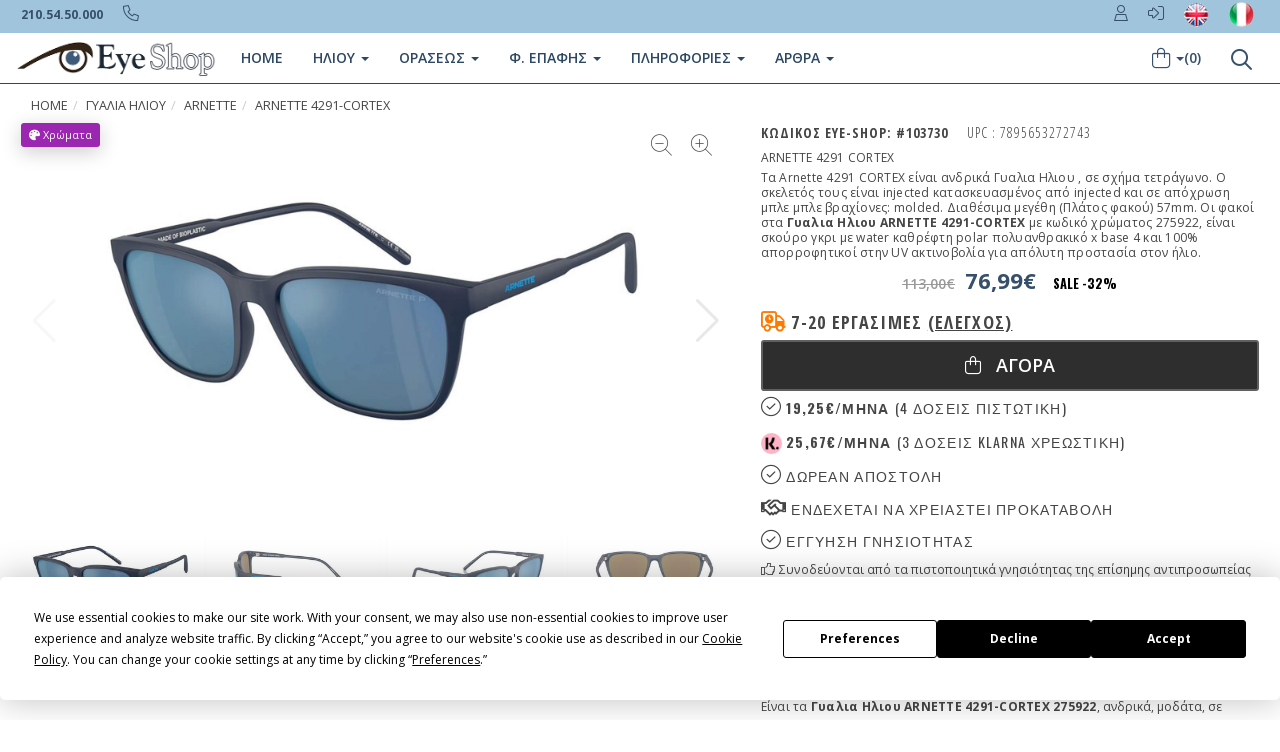

--- FILE ---
content_type: text/html
request_url: https://www.eye-shop.gr/eye-shop/gr/products_sun_det/103730/arnette-sunglasses/arnette-4291-cortex-275922-57-gyalia-hlioy.html
body_size: 25212
content:
<!DOCTYPE html>


 <!--[if IE 7]> <html class="ie7" lang="el"> <![endif]-->
<!--[if IE 8]> <html class="ie8" lang="el"> <![endif]-->
<!--[if IE 9]> <html class="ie9" lang="el"> <![endif]-->
<!--[if !IE]><!-->
 <html xmlns="http://www.w3.org/1999/xhtml" lang="el" xml:lang="el">
 <head>

<base href="www.eye-shop.gr/eye-shop/gr/" />
    <!--<![endif]-->
    
    <meta charset="utf-8">
    <meta name="viewport" content="width=device-width, initial-scale=1.0">

    <link rel="preload" fetchpriority="high" as="image" href="/eye-shop/image/sun/arnette/arnette103730.jpg" type="image/jpg">
    <link rel="preload" fetchpriority="high" as="image" href="/eye-shop/image/sun/arnette/arnette103730c1.jpg" type="image/jpg">
    <link rel="preload" fetchpriority="high" as="image" href="/eye-shop/image/sun/arnette/arnette103730c2.jpg" type="image/jpg">

    <!-- Fav and touch icons -->
    <link rel="apple-touch-icon-precomposed" sizes="144x144" href="/assets/ico/apple-touch-icon-144-precomposed.png">
    <link rel="apple-touch-icon-precomposed" sizes="114x114" href="/assets/ico/apple-touch-icon-114-precomposed.png">
    <link rel="apple-touch-icon-precomposed" sizes="72x72" href="/assets/ico/apple-touch-icon-72-precomposed.png">
    <link rel="apple-touch-icon-precomposed" href="/assets/ico/apple-touch-icon-57-precomposed.png">
    <title>
    ARNETTE 4291 CORTEX 275922 57 - Γυαλια Ηλιου   αγορα 
    </title>
    <meta http-equiv="Content-Type" content="text/html; charset=utf-8" />
    <meta http-equiv="X-UA-Compatible" content="IE=edge" />
    <meta name="Description" content="ARNETTE 4291 CORTEX 275922 Γυαλια Ηλιου  ανδρικά σε χρώμα μπλε μπλε βραχίονες: molded  σκούρο γκρι με water καθρέφτη polar πολυανθρακικό x base 4 τετράγωνο 57 Γνήσια με εγγύηση "/>
    <meta name="Keywords" content="arnette 4291-cortex, 275922, γυαλια ηλίου, 4291 CORTEX,γυαλια ηλιου 4291 CORTEX, arnette ανδρικά, 275922, gyalia ilioy, gyalia hliou, Γυαλιά" />
    <link rel="canonical" href="https://www.eye-shop.gr/eye-shop/gr/products_sun_det/103730/arnette-sunglasses/arnette-4291-cortex-275922-57-gyalia-hlioy.html" />
    <link rel="alternate" title="Sunglasses arnette 4291 CORTEX 275922" href="https://www.eye-shop.eu/eye-shop/gr/en_products_sun_det/103730/arnette_sunglasses/arnette-4291-cortex-275922-57-sunglasses.html" hreflang="en-us" />
    <link rel="alternate" title="Occhiali da Sole arnette 4291 CORTEX 275922" href="https://www.occhialidasole-shop.it/eye-shop/gr/occhiale-da-sole/103730/arnette_occhiali-da-sole/arnette-4291-cortex-275922-57-occhiali-da-sole.html" hreflang="it-it"/>
    <meta name="copyright" content="Eye-Shop" />
    <meta name="author" content="Eye-Shop" />
    <meta name="Language" content="gr" />
    <meta name="content-language" content="gr" />
    <meta name="revisit-after" content="1 days" />
    <meta name="robots" content="index, follow, noodp, noydir" />    
    <meta property="og:title" content="ARNETTE 4291 CORTEX 275922 57 - Γυαλια Ηλιου   αγορα "/>
    <meta property="og:type" content="product" />
    <meta property="og:url" content="https://www.eye-shop.gr/eye-shop/gr/products_sun_det/103730/arnette-sunglasses/arnette-4291-cortex-275922-57-gyalia-hlioy.html" />
    <meta property="og:image" content="https://www.eye-shop.gr/eye-shop/image/sun/arnette/arnette103730large.jpg"/>
    <meta property="og:site_name" content="Eye-Shop.gr"/>
    <meta property="fb:locale" content="el_gr" />
    <meta property="og:description" content="ARNETTE 4291 CORTEX 275922 Γυαλια Ηλιου  ανδρικά σε χρώμα μπλε μπλε βραχίονες: molded  σκούρο γκρι με water καθρέφτη polar πολυανθρακικό x base 4 τετράγωνο 57 Γνήσια με εγγύηση . 2026 "/>

    
    <meta name="twitter:card" content="summary_large_image">
    <meta name="twitter:site" content="@Eye_Shop">
    <meta name="twitter:title" content="ARNETTE 4291 CORTEX 275922 57 - Γυαλια Ηλιου   αγορα ">
    <meta name="twitter:description" content="ARNETTE 4291 CORTEX 275922 Γυαλια Ηλιου  ανδρικά σε χρώμα μπλε μπλε βραχίονες: molded  σκούρο γκρι με water καθρέφτη polar πολυανθρακικό x base 4 τετράγωνο 57 Γνήσια με εγγύηση  με ΔΩΡΕΑΝ φακούς">
    <meta name="twitter:creator" content="@Eye_Shop">
    <meta name="twitter:image:src" content="https://www.eye-shop.gr/eye-shop/image/sun/Arnette/Arnette103730Large.jpg">
    <meta name="twitter:domain" content="https://www.eye-shop.gr/eye-shop/gr/products_sun_det/103730/arnette-sunglasses/arnette-4291-cortex-275922-57-gyalia-hlioy.html">
    <meta property="fb:locale" content="el_gr" />
    <meta property="ARNETTE 4291 CORTEX 275922 Γυαλια Ηλιου  ανδρικά σε χρώμα μπλε μπλε βραχίονες: molded  σκούρο γκρι με water καθρέφτη polar πολυανθρακικό x base 4 τετράγωνο 57 Γνήσια με εγγύηση  ΔΩΡΕΑΝ φακούς μοντέλα 2026"/>
    <link rel="shortcut icon" href="/favicon.png" />
     
     
   
    
    <link rel="preload" href="https://cdnjs.cloudflare.com/ajax/libs/twitter-bootstrap/3.3.5/css/bootstrap.min.css" as="style">   
    <link rel="preload" href="/assets/css/style2016.css" as="style" crossorigin="anonymous">  
    <link rel="preload" href="//fonts.googleapis.com/css?family=Open+Sans+Condensed:300,700&subset=latin,greek" as="style" crossorigin="anonymous">     

    <link rel="preload" href="/assets/formvalidation/dist/css/formvalidation.min.css" as="style">

    
    <link rel="stylesheet" href="https://cdnjs.cloudflare.com/ajax/libs/twitter-bootstrap/3.3.5/css/bootstrap.min.css">
    <link rel="stylesheet" href="/assets/css/style2016.css" crossorigin="anonymous">
    <link rel="stylesheet" href="//fonts.googleapis.com/css?family=Open+Sans+Condensed:300,700&subset=latin,greek" crossorigin="anonymous">

 
   <link rel="stylesheet" href="/assets/formvalidation/dist/css/formvalidation.min.css">
     <!--[if lt IE 9]>
    <script src="https://oss.maxcdn.com/libs/html5shiv/3.7.0/html5shiv.js"></script>
    <script src="https://oss.maxcdn.com/libs/respond.js/1.3.0/respond.min.js"></script>
    <![endif]-->
    <!--[if IE]><script type="text/javascript" src="/dmx/lib/excanvas-compressed.js"></script><![endif]-->

   


  
<script src="https://cdnjs.cloudflare.com/ajax/libs/jquery/2.1.3/jquery.min.js" integrity="sha512-egJ/Y+22P9NQ9aIyVCh0VCOsfydyn8eNmqBy+y2CnJG+fpRIxXMS6jbWP8tVKp0jp+NO5n8WtMUAnNnGoJKi4w==" crossorigin="anonymous" referrerpolicy="no-referrer"></script>
  
<script type="application/ld+json">
{
	"@context":"http://schema.org",
	"@type":"Organization",
	"name":"EyeShop Optical Store",
	"url":"https://www.eye-shop.gr",
	"sameAs":[
	"https://www.facebook.com/EyeShopGR",
	"https://twitter.com/Eye_Shop",
	"http://pinterest.com/eyeshopgr",
	"https://www.instagram.com/eyeshopgr",
	"https://www.youtube.com/user/EyeShopgr"
	]
}

</script>

   




<script type="application/ld+json">
{
  "@context": "http://schema.org/",
  "@type": "Product",
  "name": "Arnette 4291 CORTEX 275922 Γυαλια ηλιου ",  
  "url":"https://www.eye-shop.gr/eye-shop/gr/products_sun_det/103730/arnette-sunglasses/arnette-4291-cortex-275922-57-gyalia-hlioy.html",
  "image": "https://www.eye-shop.gr/eye-shop/image/sun/arnette/arnette103730largenw.jpg",
  "description": "Arnette 4291 cortex 275922 γυαλια ηλιου  ανδρικά σε χρώμα μπλε μπλε βραχίονες: molded  σκούρο γκρι με water καθρέφτη polar πολυανθρακικό x base 4 τετράγωνο 57 γνήσια με εγγύηση ",
  "model": "4291 CORTEX 275922 Γυαλια ηλιου ",
  "gtin13": "7895653272743",
  "productID": "103730",

   
  "color": "μπλε μπλε βραχίονες: molded",
   
  
  "sku": "7895653272743",  
  	 
  "brand": {
    "@type": "brand",
    "name": "Arnette",
    "logo": "https://www.eye-shop.gr/eye-shop/image/sun/logos/arnette.jpg"
  },
  
  "offers": {
    "@type": "Offer",
    "priceCurrency": "EUR",
    "price": "76.99",
    "priceValidUntil": "2026-01-21T13:00-0800",
	"url":"https://www.eye-shop.gr/eye-shop/gr/products_sun_det/103730/arnette-sunglasses/arnette-4291-cortex-275922-57-gyalia-hlioy.html",
    "itemCondition": "http://schema.org/NewCondition",
 
     "availability": "https://schema.org/OutOfStock" 


	}

 



  
	
	
	
		

 
	   

}

</script>

<script type="application/ld+json">
{
  "@context": "http://schema.org",
  "@type": "BreadcrumbList",
  "itemListElement": [{
    "@type": "ListItem",
    "position": 1,
    "item": {
      "@id": "https://www.eye-shop.gr/default.asp",
      "name": "Αρχική",
      "image": ""
    }
  },{
    "@type": "ListItem",
    "position": 2,
    "item": {
      "@id": "https://www.eye-shop.gr/gyalia-hliou.asp",
      "name": "Γυαλια Ηλιου ",
      "image": ""
    }
  },{
    "@type": "ListItem",
    "position": 3,
    "item": {
      "@id": "https://www.eye-shop.gr/gyalia-hliou.asp?a_ccode=arnette&mytype=gyalia-ilioy&a_type=4",
      "name": "arnette",
      "image": ""
    }
  },{
    "@type": "ListItem",
    "position": 4,
    "item": {
      "@id": "https://www.eye-shop.gr/gyalia-hliou.asp?a_ccode=arnette&b_model=4291-cortex&a_type=4&a_availab=2",
      "name": "arnette&nbsp;4291 CORTEX&nbsp;275922",
      "image": ""
    }
  }]
}
</script>
    
<style type="text/css">
.hrmargin5{
	margin-bottom: 8px;
	margin-top: 5px;
}
.round{
  border-radius: 50%;
}
.clear {
	clear:both
}

.discount1{
  color: black;
  float: none !important;
  font-weight: 600 ;
  font-size: 0.7em ;
  display: inline-block;
  font-family: Oswald, Helvetica Neue, Helvetica, Arial, sans-serif;
}
.cart-actions {
margin-bottom: 0px !important;
}
.newborder{
	border: 1px solid #bdc3c7;
    color: #337ab7;
    background: none;
    text-shadow: none;
}
.swiper-button-zoom-in,
.swiper-button-zoom-out {
    position: absolute;
    top: 5px;
    z-index: 1000;
    cursor: pointer;
    padding: 9px;
    font-size: 1.5em;
    line-height: 0.6;
}

.swiper-button-zoom-in {
  right: 10px;
}

.swiper-button-zoom-out {
  right: 50px;
}


  .post-description {
   
    font-size: 16px;
    line-height: 1.625;
    font-weight: 300;
    text-align: left ;
  }
.swiper-prevent-content-shift {
  --swiper-slidesPerView: 1;
  --swiper-spaceBetween: 3px;
  --swiper-SwiperSlide-width: calc(
    (100%
    - ( var(--swiper-slidesPerView) - 1 )
    * var(--swiper-spaceBetween))
    / var(--swiper-slidesPerView)
  );
}
  .swiper-slide {
    width: var(--swiper-SwiperSlide-width);
    /* Only horizontal swipers need this because vertical ones have fixed width and height */
    margin-left: var(--swiper-spaceBetween);
  }




.promo-2sub {
    background: #c7ffe3;
    font-size: 1.1em;
    letter-spacing: .5px;
    margin-bottom: 15px;
    padding: 12px 3px 12px 3px ;
    text-align: center;
    text-transform: uppercase;
    font-weight: 600 !important;
}

    @media (max-width: 575.98px) {
   .margintop8 {
    margin-top: 5px;
               }
            }

 .inline {
	display: inline-block;
  }
.product-subtitle1 {
    line-height: 1.3 !important;
    font-weight: 500;
}
.mydoubletapDiv {
    position: relative;
    left: 100px;
    top: 30px;
    overflow: visible;
    z-index: 105;

}
.mydoubletapDivABS {
    position: absolute;
    font-family: 'Oswald', sans-serif;
    font-size: 28px;
    font-weight: 400;
}

.swiper-button-next, .swiper-button-prev {
	color: #e8e8e8 !important;
}
.fiximage {
  display: block;
  max-width:1500px;
  max-height:1000px;
  width: auto;
  height: auto;
}

.myavailabletext {
  font-weight: 700;
  width: auto;
  text-transform: uppercase;
}

.myavailabletextblu {
  color: #3498db;
}
.myavailabletextred {
  color: #ff0000;
}

.center {
  margin: auto;
  text-align: center;
}
.large-price {
    font-size: 22px;
    font-weight: 700;
    color: #364f6b;
    width: auto;
    display: inline-block;
}
.disabledbutton {
    pointer-events: none; 
    opacity: 0.4;
}
.imgmaxheight18 {
    max-height: 18px;
    font-size: 18px;
}
#formreview .form-control-feedback {
    pointer-events: auto;
}
#formreview .form-control-feedback:hover {
    cursor: pointer;
}  


.section-title-inner { 
    font-size: 20px;
    line-height: 20px;
}
.myhidden {
        display: none;	
}
.rating-container .caption {
    display: none !important;
}
.rating-container .clear-rating {
    display: none !important;
}
.rating-xs {
    font-size: 1.4em !important;
}
.rating-disabled .rating {
     cursor: pointer !important;
}




.alert1-success {
   /* background-color: #f1f6f9; */ 
   /* border-color: #e0e2f1; */ 
    color: #1d5f9d;
}




            
           
			
			.myitem {
                z-index:100;
            }

.imgmaxheight15 {
   .alert1 max-height: 15px;
    font-size: 15px;
}

body,td,th {
	font-family: "Open Sans", sans-serif;
}
h1,h2,h3,h4,h5,h6 {
	font-family: "Open Sans", sans-serif;
}

 




    .swiper {
      width: 100%;
      height: 100%;
    }

    .swiper-slide {
      text-align: center;
      font-size: 18px;
      background: #fff;
      display: flex;
      justify-content: center;
      align-items: center;
    }

    .swiper-slide img {
      display: block;
      width: 100%;
      height: 100%;
      object-fit: contain;
    }

 

    .swiper {
      width: 100%;
      height: 250px;
      margin-left: auto;
      margin-right: auto;
    }

    .swiper-slide {
      background-size: cover;
      background-position: center;
    }
    .mySwiper2 {
     /* height: 60% !important; */
      height: 400px !important;       
      width: 100%;
      overflow: hidden;
    }

    .mySwiper {
       /*  height: 20%;*/
      height: 120px !important; 
      max-height: 120px;
      overflow: 
      box-sizing: border-box;
      padding: 5px 0;
    }

 @media (max-width: 480px){
    .mySwiper2 {
     /* height: 60%; */
      height: 230px !important;        
      width: 100%;
      overflow: hidden;
    }

    .mySwiper {
     /* height: 20%;*/
      height: 120px !important; 
      max-height: 120px;
      overflow: hidden;
      box-sizing: border-box;
      padding: 5px 0;
    }
     .product-title1{
    text-transform: none !important;
    font-weight: 600 !important;
    font-size: 1em
    }

}
    .mySwiper .swiper-slide {
      width: 30%;
      height: 100%;
      opacity: 0.7;
    }

    .mySwiper .swiper-slide-thumb-active {
      opacity: 1;
    }

    .swiper-slide img {
      display: block;
      width: 100%;
      height: 100%;
      object-fit: contain;
    }

    .product-title1{
    text-transform: none !important;
    }
 
</style>  
 


 <script src="https://cdn.jsdelivr.net/npm/swiper@11/swiper-bundle.min.js"></script>
<!-- Google Tag Manager -->
<script>(function(w,d,s,l,i){w[l]=w[l]||[];w[l].push({'gtm.start':
new Date().getTime(),event:'gtm.js'});var f=d.getElementsByTagName(s)[0],
j=d.createElement(s),dl=l!='dataLayer'?'&l='+l:'';j.async=true;j.src=
'https://www.googletagmanager.com/gtm.js?id='+i+dl;f.parentNode.insertBefore(j,f);
})(window,document,'script','dataLayer','GTM-WMBJF9Z');</script>
<!-- End Google Tag Manager -->

<!-- Google tag (gtag.js) -->
<script async src="https://www.googletagmanager.com/gtag/js?id=G-3883VXD953"></script>
<script>
  window.dataLayer = window.dataLayer || [];
  function gtag(){dataLayer.push(arguments);}
  gtag('js', new Date());

  gtag('config', 'G-3883VXD953');
</script>


<script
  type="text/javascript"
  src="https://app.termly.io/resource-blocker/a563d328-5ef6-4e15-9328-a02467a8a35d?autoBlock=off"
></script>



<script src="https://eu1-config.doofinder.com/2.x/48b11888-3b0e-49bb-ba66-1e6b786dc801.js" async></script>


 
    </head>

<!-- Modal review start -->
 <div class="modal fade" id="modal-review" tabindex="-1" role="dialog" >
 
</div>
<!-- /.Modal review end-->


<!-- Modal bestprice start -->
 <div class="modal fade" id="modal-bestprice" tabindex="-1" role="dialog" >
 
</div>
<!-- /.Modal bestprice end-->

   <div class="modal fade" id="color-details-modal" tabindex="-1" role="dialog" aria-hidden="true">
      <!-- Content will be loaded here from "remote.php" file -->     
    </div>
    
  <!-- Prescription Details Modal  -->
    <div class="modal fade" id="prescription-details-modal" tabindex="-1" role="dialog" aria-hidden="true">
      <!-- Content will be loaded here from "remote.php" file -->
    </div>
    <!-- End Prescription Details Modal --> 

     <!-- Klarna Details Modal  -->
      <div class="modal fade" id="klarna-details-modal" tabindex="-1" role="dialog" aria-hidden="true">
      <div class="modal-dialog">
        <div class="modal-content">
            <div class="modal-header">
            <button type="button" class="close" data-dismiss="modal" aria-hidden="true"><i class="fa fa-times"></i> Close</button>
            <h4 class="modal-title" id="myModalLabel"><i class="fa fa-info-circle"></i> Σχετικά με την Klarna</h4>
            </div>
            <div class="modal-body">
            	<h3><b>Πληρωμή σε 3 δόσεις, άτοκα</b></h3>
            	<div align="left">
           <img src="/eye-shop/gr/image/klarna-L.png" alt="klarna buy now pay later">
            	</div>
                
                Με την Klarna μπορείτε να κάνετε αγορές τώρα και να πληρώσετε αργότερα, στο Eye-Shop. <br>
                Αποκτήστε τα γυαλιά που σας αξίζουν, με τη <b>χρεωστική σας κάρτα και πληρώστε σε 3 άτοκες δόσεις χωρίς επιβάρυνση</b>.

            </div>
            <div class="modal-footer">
                <button type="button" class="btn btn-default" data-dismiss="modal">Κλείσε</button>
               
        </div>
    </div>
  </div>
    </div>
    <!-- End Klarna Details Modal --> 

     <!-- Tbi Details Modal  -->
    <div class="modal fade" id="tbi-details-modal" tabindex="-1" role="dialog" aria-hidden="true">
      <div class="modal-dialog">
        <div class="modal-content">
            <div class="modal-header">
            <button type="button" class="close" data-dismiss="modal" aria-hidden="true"><i class="fa fa-times"></i> Close</button>
            <h4 class="modal-title" id="myModalLabel"><i class="fa fa-info-circle"></i> Σχετικά με την TBI Bank</h4>
            </div>
            <div class="modal-body">
            <h3><b>Πληρωμή σε 4 δόσεις, άτοκα</b></h3>
            	<div align="left">
               <img src="/eye-shop/gr/image/tbi-bank-L.jpg" alt="Tbi Bank buy now pay later">
            	</div>
               
                <h3><b>Buy now Pay later</b></h3>
                Με την TBI Bank μπορείτε να κάνετε αγορές τώρα και να πληρώσετε αργότερα, στο Eye-Shop. <br>
                Αποκτήστε τα γυαλιά που σας αξίζουν, με τη <b>χρεωστική σας κάρτα και πληρώστε σε 4 άτοκες δόσεις</b> με 0% επιτόκιο.

            </div>
            <div class="modal-footer">
                <button type="button" class="btn btn-default" data-dismiss="modal">Κλείσε</button>
               
        </div>
    </div>
  </div>
    </div>
    <!-- End Tbi Details Modal -->     


    <body> 



    
    <!-- Fixed navbar start -->

<link rel="stylesheet" href="/assets/formvalidation/dist/css/formvalidation.min.css">
<link rel="stylesheet" href="https://kit.fontawesome.com/63758f2908.css" crossorigin="anonymous">


<!-- Google Tag Manager (noscript) -->
<noscript><iframe src="https://www.googletagmanager.com/ns.html?id=GTM-WMBJF9Z"
height="0" width="0" style="display:none;visibility:hidden"></iframe></noscript>
<!-- End Google Tag Manager (noscript) -->




<!-- Meta Pixel Code -->
<script>
!function(f,b,e,v,n,t,s)
{if(f.fbq)return;n=f.fbq=function(){n.callMethod?
n.callMethod.apply(n,arguments):n.queue.push(arguments)};
if(!f._fbq)f._fbq=n;n.push=n;n.loaded=!0;n.version='2.0';
n.queue=[];t=b.createElement(e);t.async=!0;
t.src=v;s=b.getElementsByTagName(e)[0];
s.parentNode.insertBefore(t,s)}(window, document,'script',
'https://connect.facebook.net/en_US/fbevents.js');
fbq('init', '309320098233791');
fbq('track', 'PageView');
fbq('init', '309320098233791', {
  em: 'email@email.com',   // Values will be hashed automatically by the pixel using SHA-256
  ph: '1234567890',
  ...
});
</script>
<noscript><img height="1" width="1" style="display:none"
src="https://www.facebook.com/tr?id=309320098233791&ev=PageView&noscript=1"
/></noscript>
<!-- End Meta Pixel Code -->



<script async src="//go.linkwi.se/delivery/js/tl.js"></script>
<script>
window.lw=window.lw||function(){(lw.q=lw.q||[]).push(arguments)};lw
.l=+new Date;
lw("setProgram", "9");
lw("setDecimal", ",");
</script>





<style type="text/css">
.myfa-xl {
    font-size: 1.4em !important;
    line-height: .04167em !important;
    vertical-align: -0.14em !important;
}

@media (max-width: 480px) {
    .myfa-xl {
    font-size: 1.9em !important;
    line-height: .04167em !important;
    vertical-align: -0.32em !important;
}
.navbar-tshop {
    margin-top: 0px;
}
   .margintop8 {
    margin-top: -7px;
    }
   .navbar-toggle {
    margin-right: 0px !important;
   }
}


#formregister .form-control-feedback {
    pointer-events: auto;
}
#formregister .form-control-feedback:hover {
    cursor: pointer;
}
#formlogin .form-control-feedback {
    pointer-events: auto;
}
#formlogin .form-control-feedback:hover {
    cursor: pointer;
}
#mydivmessage {z-index: 100000;
}

h1 { 
	 margin:0;
	 display:inline;
	 font-size:inherit;
	 font-weight:inherit;
	 line-height:inherit;
	 }
	 
.logo100 {
    min-height: 80px;
}

.logoimage60 {
	min-height: 50px;
}
  .imgRMobileWrap {
    float: right;
    margin: 0 0 20px 20px;
}



.media, .media-body {
    overflow: hidden;
    zoom: 1;
}
.media-left, .media>.pull-left {
    float: left;
}

.media-body, .media-left, .media-right {
    display: table-cell;
    vertical-align: top;
}

.sidebar-list li a {
    position: relative;
}

.collapseItem li a, .sidebar-list li a {
    font-size: 13px!important;
    color: #888888;
    width: 100%;
    display: block;
    line-height: 20px;
    padding: 7px 0 7px 14px;
    transition: all 0.3s ease-in-out;
}
</style>
<style>
@media (min-width: 767px) {
    .margintop8 {
        margin-top: -14px;
    }
}  
.example1 {
 height: 40px;  
 overflow: hidden;
 position: relative;
}
.example1 h4 {
 font-size: 1.1em;
 color: blue;
 position: absolute;
 width: 100%;
 height: 100%;
 margin: 0;
 line-height: 40px;
 text-align: center;
 /* Starting position */
 -moz-transform:translateX(100%);
 -webkit-transform:translateX(100%);    
 transform:translateX(100%);
 /* Apply animation to this element */  
 -moz-animation: example1 15s linear infinite;
 -webkit-animation: example1 15s linear infinite;
 animation: example1 15s linear infinite;
}
/* Move it (define the animation) */
@-moz-keyframes example1 {
 0%   { -moz-transform: translateX(100%); }
 100% { -moz-transform: translateX(-100%); }
}
@-webkit-keyframes example1 {
 0%   { -webkit-transform: translateX(100%); }
 100% { -webkit-transform: translateX(-100%); }
}
@keyframes example1 {
 0%   { 
 -moz-transform: translateX(100%); /* Firefox bug fix */
 -webkit-transform: translateX(100%); /* Firefox bug fix */
 transform: translateX(100%);       
 }
 100% { 
 -moz-transform: translateX(-100%); /* Firefox bug fix */
 -webkit-transform: translateX(-100%); /* Firefox bug fix */
 transform: translateX(-100%); 
 }
}
</style>






 
<div class="container" id="mydivmessage" style="display:none;">
<div class="alert alert-success" >

<button aria-label="Close" onclick="document.getElementById('mydivmessage').style.display='none';">X</button>
  <div id="mydivtext">
   <strong>Success!</strong>
   </div>
</div>

</div>


 <!-- Modal Login start -->
    <div class="modal signUpContent fade" id="ModalLogin" tabindex="-1" role="dialog" >
      <div class="modal-dialog">
      
     
        <div class="modal-content">
          <div class="modal-header">
            <button type="button" class="close" data-dismiss="modal" aria-hidden="true"> &times; </button>
            <h3 class="modal-title-site text-center" > Συνδεση </h3>
          </div>
          <div class="modal-body">
          
          <form method="post" name="formlogin" id="formlogin"> 
         
    
    
    <div class="form-group login-email">
        <input type="text"  id="login-email" class="form-control" name="email" placeholder="To email σου" />
    </div>

    <div class="form-group login-password">
        <input type="password" id="login-password" class="form-control" name="pass" placeholder="Ο κωδικός σου" />
    </div>
    
    
            
            
            <div class="form-group">
            
              <div >
                <div class="checkbox login-remember">
                  <label>
                    <input name="rememberme"  value="forever" checked="checked" type="checkbox">
                    Να με θυμάσαι</label>
                </div>
              </div>
            </div>
            <div >
            
            
            
       <div class="row">
                 <div class="col-lg-12 col-md-12 col-sm-12 col-xs-12" id="mylogin">
              <button type="submit" class="btn  btn-block btn-lg btn-primary" ><i class="fas fa-sign-in-alt"></i> Σύνδεση</button>
                 </div>
           
         
           
              
              
      </div> 
            
                  <div id="loading">
              
                  </div>
            </div>
           </form> 
            <!--userForm-->
          </div>
          <div class="modal-footer">
            <p class="text-center"> Δεν εχεις λογαριασμό? <a data-toggle="modal"  data-dismiss="modal"> Εγγραφή. </a> <br>
              <a href="/forgot-password.asp" > Έχασες το password? </a></p>
          </div>
        </div>
        
        <!-- /.modal-content -->
      </div>
      <!-- /.modal-dialog -->
    </div>
    <!-- /.Modal Login -->
    
    
    
    
    <!-- Modal Signup start -->
    <div class="modal signUpContent fade" id="ModalSignup" tabindex="-1" role="dialog" >
 
     
       <div class="modal-dialog">
        
      
        <div class="modal-content">
         
          <div class="modal-header"> 
            <button type="button" class="close" data-dismiss="modal" aria-hidden="true"> &times; </button>
            <h4 class="modal-title-site text-center" > ΝΕΟΣ ΛΟΓΑΡΙΑΣΜΟΣ </h4>
          </div>
          <div class="modal-body">

            
              <form method="post" name="formregister" id="formregister">
            
                
            
            <div class="form-group reg-username">
                <input name="username" id="register-user" class="form-control input"  placeholder="Το Username σου" type="text">
            </div>
            
            <div class="form-group reg-email">
                <input name="email" id="register-email" class="form-control input"  placeholder="To email σου" type="text">
            </div>
            
            <div class="form-group reg-password">           
                <input name="pass" id="register-password" class="form-control input"   placeholder="Κωδικός password" type="password">      
            </div>
            
           <div class="form-group reg-password">        
                <input name="pass2" id="register-password2" class="form-control input"  placeholder="Επιβεβαίωση Κωδικού" type="password"> 
            </div>
              
              
              
            <div class="form-group">
              <div >
                <div class="checkbox login-remember">
                  <label>
                    <input name="rememberme" id="rememberme" value="forever" checked="checked" type="checkbox">
                    Να με θυμάσαι </label>
                </div>
              </div>
            </div>
            <div >
              <div >
              
              
              
                <div class="row">
                 <div class="col-lg-6 col-md-6 col-sm-6 col-xs-12" id="myregister">
               <button type="submit" class="btn  btn-block btn-lg btn-primary">Εγγραφή</button>
                 </div>
           
              
               <div  class="col-lg-6 col-md-6 col-sm-6 col-xs-12" >
          <a class="btn btn-block btn-lg btn-primary" href="/account-1.asp">         
           <span><i class="fa fa-lock" aria-hidden="true"></i> Εγγραφή Secure</span></a>   
              </div>    
      </div> 
              
              
               
                 
                 <div id="registerloading">
              
                  </div>
                
              </div>
            </div>
            
        </form>   
            <!--userForm-->
          </div>
          <div class="modal-footer">
            <p class="text-center"> Είσαι ήδη μέλος? <a style="color: #900;" data-toggle="modal"  data-dismiss="modal" > Σύνδεση </a></p>
          </div>
        </div>
        
        
        

        
      
        <!-- /.modal-content -->
      </div>
      <!-- /.modal-dialog -->
     
    </div>


  <!-- Prescription Details Modal  -->
    <div class="modal fade" id="prescription-details-modal" tabindex="-1" role="dialog" aria-hidden="true">
      <!-- load-->
    </div>
    <!-- End Prescription Details Modal -->

 <!--  courier Details Modal (set cookie is on footer) -->


    <!-- End btn courier Details Modal -->


<div class="navbar navbar-tshop navbar-fixed-top megamenu" role="navigation">
  <div class="navbar-top">
    <div class="container">
      <div class="row">
        <div class="col-lg-6 col-sm-6 col-xs-5 col-md-6">
          <div class="pull-left ">
            <ul class="userMenu ">
              <li class=""> <a href="/eye-shop/gr/info.asp"> <span class="visible-lg">210.54.50.000</span><i class="fa-sharp fa-thin fa-circle-info hidden-lg"></i> </a> </li>
              <li class="phone-number"> <a href="callto:+00302105450000"> <span> <i class="fa-sharp fa-thin fa-phone"></i></span> </a> </li>
            </ul>
          </div>
        </div>
        <div class="col-lg-6 col-sm-6 col-xs-7 col-md-6 no-margin no-padding">
          <div id="logindiv" class="pull-right">
            
            
            <!--/.unlogged-start-->
            <ul class="userMenu logging">
              <li> <a href="/account-1.asp"><span class=""> <i class="fa-sharp fa-light fa-user"></i></span> </a> </li>
              <li> <a  data-toggle="modal" data-target="#ModalLogin"> <span class=""><i class="fa-light fa-right-to-bracket"></i></span>  </a> </li>
             
              <li> <a rel="nofollow" target="_blank" href="https://www.eye-shop.eu/eye-shop/gr/en_products_sun_det/103730/arnette_sunglasses/arnette-4291-cortex-275922-57-sunglasses.html"> <span class="visible-lg"><img class="img-responsive"  style=" max-height:27px; padding-top: 2px; " src="/eye-shop/gr/image/en.png" alt="Eye-Shop in english"></span><span class="hidden-lg hidden-xs"><img class="img-responsive"  style=" max-height:22px; padding-top: 2px; " src="/eye-shop/gr/image/en.png" alt="Eye-Shop in english"></span> </a> </li>
              <li> <a rel="nofollow" target="_blank" href="https://www.occhialidasole-shop.it/eye-shop/gr/occhiale-da-sole/103730/arnette_occhiali-da-sole/arnette-4291-cortex-275922-57-occhiali-da-sole.html"> <span class="visible-lg"><img class="img-responsive"  style=" max-height:27px; padding-top: 2px; " src="/eye-shop/gr/image/it.png" alt="Eye-Shop in Italiano"></span><span class="hidden-lg hidden-xs"><img class="img-responsive"  style=" max-height:22px; padding-top: 2px; " src="/eye-shop/gr/image/it.png" alt="Eye-Shop in Italiano"></span> </a> </li>
              
            </ul>
            <!--/.unlogged-end-->
            
          </div>
        </div>
      </div>
    </div>
  </div>
  <!--/.navbar-top-->
  
  <div class="container">
    <div class="navbar-header"> 


   <button type="button" class="navbar-toggle pull-left" data-toggle="collapse" data-target=".navbar-collapse"> <span class="sr-only"> Toggle navigation </span> <span class="icon-bar"> </span> <span class="icon-bar"> </span> <span class="icon-bar"> </span> </button>    

         <a class="navbar-brand" href="/"> <img class="margintop8" src="/images/logoeye2.png" width="200" height="58"  alt="Eye-Shop"> </a>


        <button type="button" class="navbar-toggle dropdown search-box getFullSearch pull-right colorWhite" style=" height:auto !important"> <i class="fa-regular fa-magnifying-glass fa-xl"> </i> </button>  
  
      
     
      <div id="btn2" > 
        <a class="navbar-toggle cartRespons colorWhite" data-toggle="collapse" data-target=".navbar-cart" > <i class="fa-light fa-bag-shopping fa-xl"></i>
        <div class="float-right" id="mycartnum1"></div>
        </a> 
        
       
        <!-- mobile minicart start-->
        
        <div id="mobicart" class="navbar-cart collapse">
          <div class="cartMenu  col-lg-4 col-xs-12 col-md-4 ">
            <div class="w100 miniCartTable scroll-pane" style="padding: 5px;">
              <div class="containerCart"> </div>
            </div>
            <!--/.miniCartTable-->
            
            <div class="miniCartFooter  miniCartFooterInMobile text-right"> <a href="/eye-shop/gr/revieworder.asp" class="btn btn-sm btn-primary"> <i class="fa-light fa-bag-shopping fa-xl"> </i> </a> <a href="/eye-shop/gr/checkout.asp" class="btn btn-sm btn-primary"> ΤΑΜΕΙΟ </a> </div>
            <!--/.miniCartFooter--> 
            
          </div>
          <!--/.cartMenu--> 
        </div>
        
        <!-- mobile minicart end--> 
        
      </div>
      <!--end of btn2 --> 

      <!-- this part for mobile --> 
      
    </div>
    <div class="navbar-collapse collapse">
      <ul class="nav navbar-nav" itemscope="itemscope" itemtype="http://www.schema.org/SiteNavigationElement">
        <li> <a href="/"> Home </a> </li>
        
        <!-- change width of megamenu = use class > megamenu-fullwidth, megamenu-60width, megamenu-40width -->
        
        <li id="navbutton1" class="dropdown megamenu-fullwidth"> <a data-toggle="dropdown" class="dropdown-toggle" itemprop="url" href="/gialia-iliou"><span itemprop="name">ΗΛΙΟΥ </span> 
          <b class="caret mobicaret"> </b> </a>

          <ul class="dropdown-menu navbuttcontainer">
          </ul>
          <!-- end navbuttcontainer1 --> 
          
        </li>
        <li id="navbutton2" class="dropdown megamenu-fullwidth"> <a data-toggle="dropdown" class="dropdown-toggle" itemprop="url" href="/gialia-orasews"> <span itemprop="name">ΟΡΑΣΕΩΣ</span> <b class="caret mobicaret"> </b> </a>
          <ul class="dropdown-menu navbuttcontainer">
          </ul>
          <!-- end navbuttcontainer2 --> 
          
        </li>
        <li id="navbutton3" class="dropdown megamenu-fullwidth"> <a data-toggle="dropdown" class="dropdown-toggle" itemprop="url" href="/fakoi-epafis.asp"><span itemprop="name"> Φ. ΕΠΑΦΗΣ</span> <b class="caret mobicaret"> </b> </a>
          <ul class="dropdown-menu navbuttcontainer">
    caret      </ul>
          <!-- end navbuttcontainer2 --> 
          
        </li>
        <li class="dropdown megamenu-fullwidth"> <a data-toggle="dropdown" class="dropdown-toggle visible-lg"> Πληροφοριες <b class="caret"> </b> </a>
                                                 <a data-toggle="dropdown" class="dropdown-toggle hidden-lg">Πληροφοριες <b class="caret"> </b> </a>
          <ul class="dropdown-menu">
            <li class="megamenu-content"> 
              <!-- megamenu-content -->
              
              <h3 class="promo-1 no-margin visible-lg"> www.eye-shop.gr Το μεγαλυτερο οπτικο καταστημα απο το 1978 </h3>
              <h3 class="promo-1sub visible-lg"> TO 1<sup>o</sup> ΟΠΤΙΚΟ ΚΑΤΑΣΤΗΜΑ ONLINE απο το 2000 με τις καλυτερες τιμες</h3>
              <ul class="col-lg-2  col-sm-2 col-md-2 unstyled noMarginLeft smoothscroll3 maxheight400">
                <li class="no-border">
                  <p> <strong> Εμείς </strong> </p>
                </li>
                <li><a href="/eye-shop/gr/profile1.asp" title=" Προφίλ">Προφίλ</a></li>
                <li><a href="/eye-shop/gr/contact.asp" title=" Επικοινωνία">Επικοινωνία</a></li>
                <li><a href="/eye-shop/gr/profile1.asp#address" title=" Πού είμαστε - χάρτης"> Πού είμαστε - χάρτης</a></li>
                <li><a href="/eye-shop/gr/pos-tha-pao-sto-eyeshop.asp" title=" Πως θα πάω στο κατάστημα - οδηγίες και χάρτης">Πως θα πάω στο κατάστημα οδηγίες και χάρτης</a></li>
                <li><a href="/eye-shop/gr/info.asp" title=" Faq">Faq</a></li>
                <li><a href="/eye-shop/gr/conditions.asp" title=" Όροι Χρήσης">Όροι Χρήσης</a></li>
              </ul>
              <ul class="col-lg-2  col-sm-2 col-md-2 unstyled">
                <li class="no-border">
                  <p> <strong> Πληροφορίες </strong> </p>
                </li>
                <li><a href="/eye-shop/gr/info.asp#shipping" title=" Αποστολές ">Αποστολές</a></li>
                <li><a href="/eye-shop/gr/info.asp#change" title=" Αλλαγές">Αλλαγές</a></li>
                <li><a href="/eye-shop/gr/info.asp#security" title=" Ασφάλεια">Ασφάλεια</a></li>
                <li><a href="/eye-shop/gr/info.asp#sizes" title=" Μεγέθη">Μεγέθη</a></li>
                <li><a href="/eye-shop/gr/info.asp#store" title=" Ωράριο">Ωράριο</a></li>
                <li><a href="/eye-shop/gr/info.asp#deposit" title=" Τράπεζες">Λογαριασμοί</a></li>
                <li><a href="/eye-shop/gr/info.asp#personal" title=" Προσωπικά δεδομένα" target="_blank">Προσωπικά δεδομένα</a></li>
                <li><a href="/odigies-katathesis-dikaiologhtikon-gia-optika-gyalia-ston-eoppy.asp" title=" Κατάθεση δικαιολογητικών ΕΟΠΠΥ για οπτικα">Κατάθεση στον ΕΟΠΠΥ</a></li>  
              </ul>
              <ul class="col-lg-2  col-sm-2 col-md-2 unstyled">
                <li class="no-border">
                  <p> <strong> Λογαριασμός μου</strong> </p>
                </li>
                <li> <a href="/account-1.asp" title=" Σύνδεση"> Σύνδεση </a> </li>
                <li> <a href="/account.asp"  title=" Λογαριασμός"> Λογαριασμός </a> </li>
                <li> <a href="/my-address.asp" title=" Διευθύνσεις μου"> Διευθύνσεις μου </a> </li>
                <li> <a href="/user-information.asp" title=" Χρήστης - τα στοιχεία μου"> Χρήστης </a> </li>
                <li> <a href="/wishlist.asp" title=" Wishlist Λίστα αγαπημένων"> Wishlist </a> </li>
                <li> <a href="/order-list.asp" title=" Παραγγελίες μου"> Παραγγελίες μου </a> </li>
                <li> <a href="/forgot-password.asp" title=" Ξέχασα τον Κωδικό μου"> Ξέχασα Κωδικό </a> </li>
                <li> <a href="/eye-shop/gr/checkout-0.asp" title=" Ταμείο"> Ταμείο </a> </li>
              </ul>
              <ul class="col-lg-2  col-sm-2 col-md-2 unstyled">
                <li class="no-border">
                  <p> <strong>Social Media </strong> </p>
                </li>
                  <li><a href="https://www.instagram.com/eyeshopgr/" title=" Find Us on Facebook" target="_blank">Instagram</a></li>
                
                <li><a href="http://www.facebook.com/Eyeshopgr" title=" Find Us on Facebook" target="_blank">Find Us on Facebook</a></li>
                <li><a href="http://www.twitter.com/Eye_Shop" title=" Follow us on Twitter" target="_blank">Follow&nbsp;us&nbsp;on&nbsp;Twitter</a></li>
                <li><a href="http://www.youtube.com/user/EyeShopgr?feature=sub_widget_1" title=" YouTube Channel Eye-Shop" target="_blank">YouTube&nbsp;Channel&nbsp;Eye-Shop</a></li>
              </ul>
              <ul class="col-lg-2  col-sm-2 col-md-2 unstyled">
                <li class="no-border">
                  <p> <strong>Μην Χάσετε </strong> </p>
                </li>
                <li><a href="/eye-shop/gr/products_sun_offers.asp" title=" Προσφορές γυαλιών ηλίου και οράσεως" itemprop="url" ><span itemprop="name">Προσφορές γυαλιών ηλίου οράσεως</span></a></li>
              </ul>
            </li>
          </ul>
        </li>
        
        <li class="dropdown megamenu-fullwidth"> <a data-toggle="dropdown" class="dropdown-toggle visible-lg" href="#"> Άρθρα <b class="caret"> </b> </a>
                                         <a data-toggle="dropdown" class="dropdown-toggle hidden-lg" href="#">  <i class="fa-light fa-newspaper fa-lg"></i><b class="caret"> </b> </a>
          <ul class="dropdown-menu">
            <li class="megamenu-content">     
            
           
              <ul class="col-lg-3  col-sm-3 col-md2 unstyled noMarginLeft smoothscroll3 maxheight400">
                <li class="no-border">
                  <p> <strong> <a href="/optika-arthra.asp" title=" Όλα τα Θέματα οπτικών">Όλα τα Θέματα οπτικών </a></strong> </p>
                </li>
                <li><a href="/optika-arthra.asp?artID=6" title=" Θέματα για τα Προβλήματα των Ματιών">Προβλήματα Ματιών</a></li>
                <li><a href="/optika-arthra.asp?artID=4" title=" Θέματα για Γυαλιά Ηλίου ">Θέματα για Γυαλιά Ηλίου</a></li>
                <li><a href="/optika-arthra.asp?artID=2" title=" Θέματα για φακούς γυαλιών οράσεως">Φακοί Γυαλιών Οράσεως</a></li>
                <li><a href="/optika-arthra.asp?artID=3" title=" Θέματα για σκελετούς γυαλιά οράσεως">Σκελετοί Γυαλιών Οράσεως</a></li>
                <li><a href="/optika-arthra.asp?artID=5" title=" Θέματα για Φακούς Επαφής">Θέματα για Φακούς Επαφής</a></li>
                <li><a href="/optika-arthra.asp?artID=7" title=" Infographics">Infographics</a></li>
                         
              </ul>
             
              
             
              
              <ul class="col-lg-2  col-sm-2 col-md-2 unstyled">
                <li class="no-border">
                  <p> <strong>Social Media </strong> </p>
                </li>
                 <li><a href="http://www.facebook.com/Eyeshopgr" title=" Find Us on Facebook" target="_blank">Find Us on Facebook</a></li>
           <li><a href="http://www.twitter.com/Eye_Shop" title=" Follow us on Twitter" target="_blank">Follow&nbsp;us&nbsp;on&nbsp;Twitter</a></li>
           <li><a href="http://www.youtube.com/user/EyeShopgr?feature=sub_widget_1" title=" YouTube Channel Eye-Shop" target="_blank">YouTube&nbsp;Channel&nbsp;Eye-Shop</a></li>
           <li><a href="http://eyeshopgr.tumblr.com/" title=" Eye-Shop στο Τumblr" target="_blank">Eye-Shop στο Τumblr</a></li>

              </ul>
              
              
              <ul class="col-lg-7  col-sm-7 col-md-7 unstyled">
                             
               <div   class="bl-inner">
                      
 
       
      
<div class="panel-body"> 
 
 
 
           <div class="media">
                    <a class="media-left" href="/kanei-kako-sta-matia-mas-na-forame-sinexeia-gyalia-hliou.asp">
                      <img class="media-object" style="max-height: 70px;" src="/images/blog/poso-kako-kanei-sta-matia-na-forame-gialia-hliou-to-vrady-sm.jpg" alt="Είναι κακό να φοράμε συνέχεια γυαλιά ηλίου;">
                    </a>
                    <div class="media-body">
                      <h5 class="media-heading"><a href="/kanei-kako-sta-matia-mas-na-forame-sinexeia-gyalia-hliou.asp">Είναι κακό να φοράμε συνέχεια γυαλιά ηλίου;</a></h5>
                      
                    </div>
           </div> 
      
  
  
           <div class="media">
                    <a class="media-left" href="/oi-5-koryfaies-taseis-sta-gialia-iliou-gia-to-2025.asp">
                      <img class="media-object" style="max-height: 70px;" src="/images/blog/oi-koryfaies-taseis-tis-modas-sta-gyalia-hlioy-gia-fetos-sm.jpg" alt="Οι Κορυφαίες τάσεις στα γυαλιά ηλίου 2025">
                    </a>
                    <div class="media-body">
                      <h5 class="media-heading"><a href="/oi-5-koryfaies-taseis-sta-gialia-iliou-gia-to-2025.asp">Οι Κορυφαίες τάσεις στα γυαλιά ηλίου 2025</a></h5>
                      
                    </div>
           </div> 
      
  
  
           <div class="media">
                    <a class="media-left" href="/andrika-gialia-iliou-poia-einai-kalytera-gia-to-sxima-tou-prosopou-mou.asp">
                      <img class="media-object" style="max-height: 70px;" src="/images/blog/kalitera-andrika-gialia-iliou-gia-to-sxima-prosopou-sm.jpg" alt="Τα καλύτερα ανδρικά γυαλιά ηλίου για το σχήμα του προσώπου σας">
                    </a>
                    <div class="media-body">
                      <h5 class="media-heading"><a href="/andrika-gialia-iliou-poia-einai-kalytera-gia-to-sxima-tou-prosopou-mou.asp">Τα καλύτερα ανδρικά γυαλιά ηλίου για το σχήμα του προσώπου σας</a></h5>
                      
                    </div>
           </div> 
      
  
  
           <div class="media">
                    <a class="media-left" href="/ta-kalytera-gynaikeia-gialia-iliou-gia-to-sxima-tou-prosopou-mou.asp">
                      <img class="media-object" style="max-height: 70px;" src="/images/blog/ta-kalytera-gynaikeia-gialia-iliou-gia-to-sxima-tou-prosopou-mou-sm.jpg" alt="Τα καλύτερα γυναικεία γυαλιά ηλίου για το σχήμα του προσώπου σας">
                    </a>
                    <div class="media-body">
                      <h5 class="media-heading"><a href="/ta-kalytera-gynaikeia-gialia-iliou-gia-to-sxima-tou-prosopou-mou.asp">Τα καλύτερα γυναικεία γυαλιά ηλίου για το σχήμα του προσώπου σας</a></h5>
                      
                    </div>
           </div> 
      
  
  
           <div class="media">
                    <a class="media-left" href="/ta-gialia-iliou-pou-tairiazoun-kalytera-sto-sxima-tou-proswpou-mou.asp">
                      <img class="media-object" style="max-height: 70px;" src="/images/blog/poio-sxima-gyalion-iliou-mou-pigainei-sm.jpg" alt="Ποιά γυαλιά ηλίου πηγαίνουν στο πρόσωπό μου">
                    </a>
                    <div class="media-body">
                      <h5 class="media-heading"><a href="/ta-gialia-iliou-pou-tairiazoun-kalytera-sto-sxima-tou-proswpou-mou.asp">Ποιά γυαλιά ηλίου πηγαίνουν στο πρόσωπό μου</a></h5>
                      
                    </div>
           </div> 
      
  
  
           <div class="media">
                    <a class="media-left" href="/vradini-odigisi-kai-polotika-gyalia.asp">
                      <img class="media-object" style="max-height: 70px;" src="/images/blog/vradini-odigisi-kai-polotika-gyaliasm.jpg" alt="Τα καλύτερα γυαλιά για νυχτερινή οδήγηση, αλήθεια και μύθος">
                    </a>
                    <div class="media-body">
                      <h5 class="media-heading"><a href="/vradini-odigisi-kai-polotika-gyalia.asp">Τα καλύτερα γυαλιά για νυχτερινή οδήγηση, αλήθεια και μύθος</a></h5>
                      
                    </div>
           </div> 
      
  
   






                    
                  </div>







                                      
                 </div>
               
               
               
               
               
               
               
               
               
               
               
               
               
               
              </ul>
         
         
              
            </li>
          </ul>
        </li>
   
      </ul>
      
      <!--- this part will be hidden for mobile version -->
      <div class="nav navbar-nav navbar-right hidden-xs">
        <div id="btn1" class="dropdown cartMenu "> <a href="/eye-shop/gr/revieworder.asp" class="dropdown-toggle cartRespons float" data-toggle="dropdown"> <span class="shopping-cart" > <i class="shopping-cart fa-light fa-bag-shopping fa-xl"> </i>
          <div id="mycartnum2" class="pull-right">(0)</div>
          <b class="caret"> </b> </span> </a>
          <div class="dropdown-menu col-lg-4 col-xs-12 col-md-4 ">
            <div  class="w100 miniCartTable scroll-pane" style="padding: 5px;">
              <div class="containerCart"> </div>
            </div>
             <!--/.miniCartTable-->
            
            <div class="miniCartFooter  miniCartFooterInMobile text-right"> <a href="/eye-shop/gr/revieworder.asp" class="btn btn-sm btn-primary"> <i class="fa-light fa-bag-shopping fa-xl"> </i> </a> <a href="/eye-shop/gr/checkout.asp" class="btn btn-sm btn-primary"> ΤΑΜΕΙΟ </a> </div>
            <!--/.miniCartFooter--> 
            
          </div>
          
          <!--here goes minicart table for desktop --> 
         
          <!--include file="eye-shop/gr/minicart.asp" --> 
          
          <!--/.dropdown-menu--> 
        </div>
        
        <!--/.cartMenu-->
        
        <div class="search-box">
          <div class="input-group">
            <button class="btn btn-nobg getFullSearch navbar-nav myfontcondensed" type="button"><i class="fa-regular fa-magnifying-glass fa-xl"> </i>&nbsp;<span class="mysearch"></span> </button>
          </div>
          <!-- /input-group --> 
          
        </div>
        <!--/.search-box --> 
        
        
      </div>
      <!--/.navbar-nav hidden-xs--> 
      
   
      
      
      
    </div>
    <!--/.nav-collapse --> 
    
  </div>
  <!--/.container -->
  
 <div class="search-full text-right"> <a class="pull-right search-close"> <i class=" fa fa-times-circle"> </i> </a>
    <div class="searchInputBox pull-right">
      <form action="/searchaction.asp" method="post" >
       <div class="cursor">
        <input type="search"  data-searchurl="search?=" name="q" placeholder="" class="search-input" >
         <button class="btn-nobg search-btn" type="submit"> <i class="fa-regular fa-magnifying-glass fa-xl"> </i> </button>
         <e></e>
      </div>
       
      </form>
    </div>
  </div>
  <!--/.search-full--> 
  
</div>

<!-- FormValidation CSS file -->




<link rel="manifest" href="/manifest.json" />
<script src="https://cdn.onesignal.com/sdks/OneSignalSDK.js" async=""></script>
<script>
  var OneSignal = window.OneSignal || [];
  OneSignal.push(function() {
    OneSignal.init({
      appId: "681d4ffa-d8ec-4913-9943-155704f7da50",
    });
  });
</script>




<script>
/*  (function(a,b,c,d,e,f,g){a['SkroutzAnalyticsObject']=e;a[e]= a[e] || function(){
    (a[e].q = a[e].q || []).push(arguments);};f=b.createElement(c);f.async=true;
    f.src=d;g=b.getElementsByTagName(c)[0];g.parentNode.insertBefore(f,g);
  })(window,document,'script','https://analytics.skroutz.gr/analytics.min.js','skroutz_analytics');

  skroutz_analytics('session', 'connect', 'SA-0383-6354');  // Connect your Account.

*/
</script> 


    



    <!-- /.Fixed navbar  -->

    <div class="container main-container headerOffset">
    	
      <div class="row ">
        <div class="breadcrumbDiv col-lg-12 ">    
          <ul class="breadcrumb ">
            <li><a href="/">Home</a></li>
            <li><a href="/gyalia-hliou.asp?a_type=4">ΓΥΑΛΙΑ ΗΛΙΟΥ </a></li>
            <li><a href="/gyalia-hliou.asp?a_ccode=arnette&mytype=gyalia-ilioy&a_type=4">ARNETTE</a></li>           
            <li class="active"><a href="/gyalia-hliou.asp?a_ccode=arnette&b_model=4291-cortex&a_type=4&a_availab=2">ARNETTE&nbsp;4291-CORTEX</a></li>
          </ul>              
        </div>
      </div>
      
      
      
      
 





<div class="container text-center">
  <div class="modal fade bs-example-modal-lg" tabindex="-1" role="dialog" aria-labelledby="myLargeModalLabel" aria-hidden="true">

   <div id="360divid" class="modal-dialog">
  </div>
  
</div>
</div>     
      
      
    
      
      
      
      
      <div class="row">
      
                         
                              
        <!-- left column -->
<div class="col-lg-7 col-md-7 col-sm-7 productImageZoom">



 


          
                
<div class="mybuttgroup">
   <div class="btn-group mybuttgroupABS">
   
 
   
  <a class=" btn btn-purple btn-sm mypointer hidden-xs discontinued" ><i class="fas fa-palette"></i>&nbsp;Χρώματα</a> 
 
  
   
   </div>  
</div>
 

 <div id="mybuttgroupvailable" class="mybuttgroup text-center hidden">
   <div class="btn-group mybuttgroupABS product-subtitle">
 
 
<u class="myavailabletext myavailabletextred text-center"><b>7-20 εργάσιμες με παραγγελία</b></u>

 
   </div> 
</div> 
 
 
<div class="mydoubletapDiv">
	  <div class="mydoubletapDivABS">
        <span class="mydoubletap " style="display: none;"> DoubleTap to Zoom</span>  
      </div>
</div>








<div class="swiper mySwiper2 swiper-prevent-content-shift">
  <div class="swiper-wrapper">
    <div class="swiper-slide">
      <div class="swiper-zoom-container myitem ">
      	  <img src="/eye-shop/image/sun/arnette/arnette103730.jpg" srcset="/eye-shop/image/sun/arnette/arnette103730large.jpg" loading="lazy" alt="ARNETTE 4291 CORTEX Γυαλια Ηλιου " />   
      	  <div class="swiper-lazy-preloader"></div>      	
      </div>
    </div>
             
             <div class="swiper-slide">
               <div class="swiper-zoom-container fiximage">
                <img src="/eye-shop/image/sun/arnette/arnette103730c1.jpg" srcset="/eye-shop/image/sun/arnette/arnette103730C1large.jpg" loading="lazy" alt="ARNETTE 4291 CORTEX Γυαλια Ηλιου " />      
      	       <div class="swiper-lazy-preloader"></div>  
               </div>
             </div>
            
             <div class="swiper-slide">
               <div class="swiper-zoom-container">
                <img src="/eye-shop/image/sun/arnette/arnette103730c2.jpg" srcset="/eye-shop/image/sun/arnette/arnette103730C2large.jpg" loading="lazy" alt="ARNETTE 4291 CORTEX Γυαλια Ηλιου " />      
      	       <div class="swiper-lazy-preloader"></div>  
               </div>
             </div>
            
             <div class="swiper-slide">
               <div class="swiper-zoom-container">
                <img src="/eye-shop/image/sun/arnette/arnette103730c3.jpg" srcset="/eye-shop/image/sun/arnette/arnette103730c3large.jpg" loading="lazy" alt="ARNETTE 4291 CORTEX Γυαλια Ηλιου " />      
      	       <div class="swiper-lazy-preloader"></div>  
               </div>
             </div>
             




  </div>
      <div class="swiper-button-next"></div>
    <div class="swiper-button-prev"></div>


  <div class="btn swiper-button-zoom-in"> <i class="fa-thin fa-magnifying-glass-plus"></i> </div>
  <div class="btn swiper-button-zoom-out"> <i class="fa-thin fa-magnifying-glass-minus"></i> </div>


</div>


 

<div thumbsSlider="" class="swiper mySwiper swiper-prevent-content-shift">
    <div class="swiper-wrapper">
      <div class="swiper-slide">
        <img src="/eye-shop/image/sun/arnette/arnette103730.jpg " alt="arnette 4291 CORTEX Γυαλια Ηλιου "/>
      </div>

          
       <div class="swiper-slide">
         <img  src="/eye-shop/image/sun/arnette/arnette103730c1.jpg" srcset="/eye-shop/image/sun/arnette/arnette103730c1.jpg" loading="lazy" alt="ARNETTE 4291 CORTEX Γυαλια Ηλιου "/>
      </div>
         
       <div class="swiper-slide">
         <img src="/eye-shop/image/sun/arnette/arnette103730c2.jpg" srcset="/eye-shop/image/sun/arnette/arnette103730c2.jpg" loading="lazy" alt="ARNETTE 4291 CORTEX Γυαλια Ηλιου "/>
      </div>
         
             <div class="swiper-slide">
              <img src="/eye-shop/image/sun/arnette/arnette103730c3.jpg" srcset="/eye-shop/image/sun/arnette/arnette103730c3.jpg" loading="lazy" alt="ARNETTE 4291 CORTEX Γυαλια Ηλιου "/>
              </div>
             

    </div>

    <div class="container" style="padding-top: 15px;">
          <div class="myswiper-scrollbar swiper-scrollbar"></div>
          <div class="myswiper-button-prev swiper-button-prev"></div>
         <div class="myswiper-button-next swiper-button-next"></div>
   </div>

</div>




<!-- Slide show end -->           
      
            
       

<div class="alert1">
<h1 class="product-title1"> <span itemprop="name"> ARNETTE 4291 CORTEX 275922</span><span class="h1append"> size 57</span></h1>
<span class="myproductid product-title1 myfontcondensed"> Ανδρικά Γυαλια Ηλίου (Κωδ.103730)</span>
</div>

<h2 class="product-subtitle1 hidden-xs"> <i class="fas fa-chevron-right"></i> <b> FRAME:</b>  χρώμα Μπλε Μπλε βραχίονες: Molded Τετράγωνο Injected  </h2>
<h2 class="product-subtitle1 hidden-xs"> <i class="fas fa-chevron-right"></i> <b> LENSES:</b> σκούρο γκρι με water καθρέφτη polar πολυανθρακικό x base 4 Πολυανθρακικό Polarized  </h2>




<hr class="hrmargin5 visible-xs">

            

  <div id="coloranchor"> </div>  







</div>
<!--/ left column end -->          
          
        
        <!-- right column -->
        <div class="col-lg-5 col-md-5 col-sm-5">          
           
          <h3 class="product-code hidden-xs"><b>Κωδικος Eye-Shop: </b><b class="myproductid">#103730</b></span>
          
          &nbsp;&nbsp;&nbsp;UPC : 7895653272743
          </h3>
          
 
  
   <div class="details-description">
               <div class="pull-right product-title1">
           
          </div>

           <h2 class="product-subtitle1 hidden-xs">ARNETTE&nbsp;4291 CORTEX </h2>
<h3 class="product-subtitle1 hidden-xs">
     Τα Arnette 4291 CORTEX είναι ανδρικά Γυαλια Ηλιου , σε σχήμα τετράγωνο. 
Ο σκελετός τους είναι injected κατασκευασμένος από injected και σε απόχρωση μπλε μπλε βραχίονες: molded. Διαθέσιμα μεγέθη (Πλάτος φακού) 57mm. Οι φακοί στα <b>Γυαλια Ηλιου ARNETTE 4291-CORTEX</b> με κωδικό χρώματος 275922, είναι σκούρο γκρι με water καθρέφτη polar πολυανθρακικό x base 4 και 100% απορροφητικοί στην UV ακτινοβολία για απόλυτη προστασία στον ήλιο.
     </h3> 



  

             
          </div> <!-- end descriptiion-->
             
          
        

          <div class="product-price" align="center"> 
                 
           <span class="price-standard">113,00&#8364;</span>&nbsp;
          
            <span style="text-align:center;">
                <span class="large-price"> 76,99&euro; &nbsp;</span>    
                   
                <span class="discount1">SALE -32%</span> 
             
           </span>
          </div>
              
          
          <!--/.color-details-->
          
          <!-- productFilter -->
          <div class="cart-actions">   
         <div class="clear"></div>

 
         <h3 class="incaps text-danger"><a data-placement="right" data-original-title="Κλικ για Χρόνο Παράδοσης" data-toggle="tooltip" class="tooltipHere mypointer" href="/eye-shop/gr/contact-product.asp?intprodid=103730"><i class="cartorange fa-regular fa-truck-clock"></i></a> <b class="uppercase myfontcondensed imgmaxheight18"><a href="/eye-shop/gr/contact-product.asp?intprodid=103730"> 7-20 εργάσιμες <u>(έλεγχος)</u></a></b></h3>
         
          
           <div class="addto row">
            <div class="col-lg-12 col-md-12 col-sm-12 col-xs-12" >
                  <div class="add-to-cart">
                        
                           <button id="addcartbuttid1" class="myfontcondensed button btn-block btn-cart cart first " title="Πρόσθεσε στο καλάθι" type="button"><i class="fa-light fa-bag-shopping "></i> &nbsp; Αγορα</button> 
                  </div>
            </div> 
            <div class="col-lg-4 col-md-4 col-sm-4 col-xs-5 hidden"><a data-id="103730" class="myfontcondensed link-wishlist wishlist btn-block prodaddfav"><i class="glyphicon glyphicon-heart"></i>Αγαπημενα</a>
            </div>  
          </div>     
               

            
      

            <div class="clear"></div>
           
          


            
            <h3 class="incaps clear"><i class="fa-sharp fa-light fa-circle-check"></i></i> <b>19,25&#8364;/μηνα </b>(4 δοσεις Πιστωτική)</h3>

            <h3 class="incaps clear" data-toggle="modal" data-target="#klarna-details-modal"><img src="/eye-shop/gr/image/klarna.png" height="21" width="21" alt="3 Ατοκες δοσεις Klarna με χρεωστική" class="inline round" />&nbsp;<b>25,67&#8364;/μηνα </b>(3 δοσεις Klarna χρεωστική)</h3>

             <h3 class="incaps clear hidden" data-toggle="modal" data-target="#tbi-details-modal"><img src="/eye-shop/gr/image/tbi.png" height="21" width="21" alt="3 Ατοκες δοσεις TBI bank με χρεωστική" class="inline round" />&nbsp;<b>19,25&#8364;/μηνα </b>(4 δοσεις TBI Bank χρεωστική)</h3>
            
   
         
             <h3 class="incaps clear"><a class="tooltipHere mypointer" data-placement="auto" data-original-title="για παραγγελίες άνω των 50 ευρω" data-toggle="tooltip"><i class="fa-light fa-circle-check"></i> Δωρεαν Αποστολη  </a> </h3>
                          
          
            <h5 class="incaps clear prokatavoli"><a class="info"><i class="fa-sharp fa-regular fa-handshake"></i> Ενδεχεται να χρειαστει προκαταβολη</a> </h5><br>         
            
            
            <h3 class="incaps clear"><i class="fa-sharp fa-light fa-circle-check"></i> Εγγυηση γνησιοτητας</h3><br>        
             
		    

                   
           
<div class="clear"></div>
        
             
            

<div class="hidden-xs">
<i class="fa-sharp fa-light fa-thumbs-up"></i> <small>Συνοδεύονται από τα πιστοποιητικά γνησιότητας της επίσημης αντιπροσωπείας στην Ελλάδα. </small>
</div>

           
       
         


          </div>
          <!--/.cart-actions-->
          <div class="clear"></div>
          
          
 
          
          
          
          
         <div class="product-tab w100 clearfix">
            <ul class="nav nav-tabs">
            <li class="active hidden-xs"><a href="#description" data-toggle="tab">Περιγραφη</a></li>
              <li><a href="#details" data-toggle="tab">Στοιχεια</a></li> 
              <li><a href="#try" data-toggle="tab">Try</a></li>
              <li><a href="#shipping" data-toggle="tab">Αποστολες</a></li>
              <li><a href="#eksofilisi" data-toggle="tab">Εξόφληση</a></li>
            </ul>
            <!-- Tab panes -->
            <div class="tab-content">
             
   <div class="tab-pane myfontsize12 active hidden-xs" id="description">
       <div class="details-description">
          
  


           <h2 class="product-subtitle1">ARNETTE 4291 CORTEX </h2>
           
         



        </div>    

 <h2 class="product-subtitle1 inline"> Είναι τα <b>Γυαλια Ηλιου  <span >ARNETTE&nbsp;4291-CORTEX&nbsp;275922</span></b></h2>, ανδρικά, μοδάτα,  σε δυναμικό σχήμα <a href="/gyalia-hliou.asp?b_shape=ΤΕΤΡΆΓΩΝΟ" title="γυαλιά ηλίου σε σχήμα τετράγωνο">τετράγωνο</a>. 
 <br>Γυαλια ηλιου με σκελετό injected κατασκευασμένο από injected και σε απόχρωση μπλε μπλε βραχίονες: molded. <br />
  Οι φακοί στα <b>Γυαλια Ηλιου ARNETTE&nbsp;4291-CORTEX</b> είναι σκούρο γκρι με water καθρέφτη polar πολυανθρακικό x base 4 και 100% απορροφητικοί στην UV ακτινοβολία για απόλυτη προστασία στον ήλιο.<br />

 Για μοναδικές εμφανίσεις, εντυπωσιάστε φορώντας τα <b>Γυαλια Ηλιου arnette&nbsp;4291-CORTEX&nbsp;275922!!!&nbsp;</b><br />

 <div>                      


                         </div>
</div><!-- end descriptiion-->     







 <div class="tab-pane myfontsize12" id="details">
                            <div class="float-left paddbottright10">
<span class="ui-widgeteye" >
<ul>
<li class="myfontcondensed"><b class="uppercase">&#8226; Μαρκα:</b> &nbsp;&nbsp;&nbsp;ARNETTE </li>
<li class="myfontcondensed"><b class="uppercase myfontcondensed">&#8226; Μοντελο:</b> &nbsp;&nbsp;&nbsp;4291 CORTEX </li>
<li class="myfontcondensed"><b class="uppercase myfontcondensed">&#8226; Κωδ. Χρωματος:</b> &nbsp;&nbsp;&nbsp;275922 </li>
<li class="myfontcondensed"><b class="uppercase myfontcondensed">&#8226; Απόχρωση:</b> &nbsp;&nbsp;&nbsp;μπλε μπλε βραχίονες: molded </li>
<li class="myfontcondensed"><b class="uppercase myfontcondensed">&#8226; Υλικό σκελετού:</b> &nbsp;&nbsp;&nbsp;injected </li>
<li class="myfontcondensed"><b class="uppercase myfontcondensed">&#8226; Φακοι:</b> &nbsp;&nbsp;&nbsp;σκούρο γκρι με water καθρέφτη polar πολυανθρακικό x base 4 </li>
<li class="myfontcondensed"><b class="uppercase myfontcondensed">&#8226; Υλικό φακών:</b> &nbsp;&nbsp;&nbsp;πολυανθρακικό </li>
<li class="myfontcondensed"><b class="uppercase myfontcondensed">&#8226; Στυλ:</b> &nbsp;&nbsp;&nbsp;Full Rim</li>
<li class="myfontcondensed"><b class="uppercase myfontcondensed">&#8226; Ειδος:</b> &nbsp;&nbsp;&nbsp;<span >ανδρικά</span> </li>
<li class="myfontcondensed"><b class="uppercase myfontcondensed">&#8226; Σχήμα:</b> &nbsp;&nbsp;&nbsp;τετράγωνο </li>

<li class="myfontcondensed"><b class="uppercase myfontcondensed">&#8226; Μεγεθος:</b> &nbsp;&nbsp;&nbsp;57 mm</li>

<li class="myfontcondensed"><b class="uppercase myfontcondensed">&#8226; Πλάτος Γέφυρας (μύτη):</b> &nbsp;&nbsp;&nbsp;18 mm</li>

<li class="myfontcondensed"><b class="uppercase myfontcondensed">&#8226; Μηκος Βραχιονων:</b> &nbsp;&nbsp;&nbsp;140 mm</li>

<li class="myfontcondensed"><b class="uppercase myfontcondensed">&#8226; Υψος Σκελετου:</b> &nbsp;&nbsp;&nbsp;448 mm</li>

<li class="myfontcondensed"><b class="uppercase myfontcondensed">&#8226; UPC:</b> &nbsp;&nbsp;&nbsp;<span > 7895653272743 </span></li>
                                              
</ul>
</span>
                </div>
                             <div>
Όλα τα προϊόντα του Eye-Shop τηρούν τους κανονισμούς ασφαλείας της ευρωπαϊκής ένωσης και διαθέτουν σήμανση CE. <br> Tα επώνυμα αυτά προϊόντα, <b>γυαλια ηλιου</b>, <b>γυαλιά οράσεως</b> και <b>φακοί επαφής</b>, παράγονται από τις αντίστοιχες εταιρίες και σας τα διαθέτουμε από την επίσημη αντιπροσωπεία στην Ελλάδα.  <br> 

Συνοδεύονται από τα <b>πιστοποιητικά γνησιότητας της επίσημης αντιπροσωπείας</b> στην Ελλάδα και τη δική τους θήκη. 


 
                             </div>
                              <hr class="visible-xs">
              </div>
              <!-- end details -->








              <div class="tab-pane myfontsize12" id="try">
                            <div >


 -Αγοράζοντας  από το Eye-Shop είστε σίγουροι για τη γνησιότητα αλλά και την υποστήριξη  σε ανταλλακτικά.<br>
                </div> 
                                      
 <hr class="visible-xs">
              </div><!--end try tab-->
   <div class="tab-pane myfontsize12" id="shipping">
   

Το προϊόν αυτό έχει εξαντληθεί και δεν είναι άμεσα διαθέσιμο στο χρώμα 275922. <br>
Μπορεί να γίνει παραγγελία απο την εταιρία και θα σας ενημερώσουμε για το χρόνο παράδοσής του. <br>
Για να μάθετε το χρόνο παράδοσης αυτού του προϊόντος <a class="underline uppercase" href="/eye-shop/gr/contact-product.asp?intprodid=103730">ΚΛΙΚ εδώ</a><br>

<table align="left"  vspace="2" >
                                <colgroup>
                                    <col style="width:26%">
                                    <col style="width:37%">
                                    <col style="width:37%">
                                </colgroup>
                                <tbody>
                                <tr>
                                    <td align="right">Αττική:&nbsp;&nbsp;</td>
                                    <td>Κάρτα - Paypal:&nbsp;</td>
                                    <td>3,00 €</td>
                                  
                                </tr>
                                <tr>
                                    <td align="right">Αττική:&nbsp;&nbsp;</td>
                                    <td>Αντικαταβολή:&nbsp;</td>
                                    <td>5,00 €</td>
                                    
                                </tr>
                                <tr>
                                    <td align="right">Ελλαδα:&nbsp;&nbsp;</td>
                                    <td>Κάρτα - Paypal:&nbsp;</td>
                                    <td>4,50 €</td>
                                    
                                </tr>
                                 <tr>
                                    <td align="right">Ελλαδα:&nbsp;&nbsp;</td>
                                    <td>Αντικαταβολή :&nbsp;</td>
                                    <td>6,50 €</td>
                                </tr>
                                </tbody>
                                <tfoot>
                                
                                </tfoot>
            </table>

  
<b>ΔΩΡΕΑΝ ΑΠΟΣΤΟΛΗ ΣΕ ΟΛΗ ΤΗΝ ΕΛΛΑΔΑ</b> για παραγγελίες άνω των 80€
<br>
Με Acs Courier και παράδοση σε όλες της περιοχές της ελλάδας.
Σε κάθε περίπτωση ενημερώνεστε τηλεφωνικά πρίν από την αποστολή της παραγγελίας σας.<br>
Σε περίπτωση που το τηλέφωνό σας δεν απαντά ενδέχεται η παραγγελία σας να καθυστερήσει να παραδοθεί, μέχρι να γινει επικοινωνία μαζί σας. 

                          <div class="myfontsize12" >
<b>Aλλαγές</b> προϊόντων μπορείτε να πραγματοποιήσετε στο κατάστημα Eye-Shop.gr εντος 15 ημερών από την ημερομηνία αποστολής, ή με αποστολή μέσω της δικής μας εταιρίας Courier (χρέωση 5 € για Ελλάδα & 9 € για Κύπρο). <u><a href="/eye-shop/gr/conditions.asp#change" > Περισσότερα για αλλαγές</a></u><br>1
Για <b>επιστροφές</b> προϊόντων, <u><a href="/eye-shop/gr/conditions.asp#returns" >Δείτε εδώ</a></u><br>
 Και στις δύο περιπτώσεις, τα προϊόντα και οι συσκευασίες του θα πρέπει να είναι άθικτα για να γίνουν αποδεκτά και να συνοδεύονται από τα παραστατικά τους.
 
                          </div>
                           <hr class="visible-xs">
              </div> <!--end shipping tab-->
              
   






<div class="tab-pane myfontsize12" id="eksofilisi">
           
<div>


<div class="myuppercase myfontcondensed myfontsize15" align="center"><b>Τροποι Εξοφλησης:</b></div>
<li>Με Πιστωτική κάρτα  έως <b>4 ΆΤΟΚΕΣ ΔΟΣΕΙΣ</b></li>
<li><b>3 δόσεις</b> με χρεωστική κάρτα μέσω <b>Klarna</b> (επιλέγετε ΔΟΣΕΙΣ KLARNA)</li> 
<li><b>4 δόσεις</b> με χρεωστική κάρτα μέσω <b>TBI Bank</b> (επιλέγετε ΔΟΣΕΙΣ TBI Bank)</li> 

<li>Με αντικαταβολή, πληρώνετε στον ταχυμεταφορέα που θα σας τα παραδώσει </li>
<li>Με Paypal </li>
<li>Mε Τραπεζική κατάθεση </li>        
</div>

   <hr class="visible-xs">
   </div>

              <!-- end details -->






                
              
            </div>
            <!-- /.tab content -->
          </div>
          
          
          
    
          
          
         
        </div>
        <!--/ right column end -->
      </div>
      <!--/.row-->
      
      
      
 
 

 
 
 
 
 <div class="row">
         <div class="container clearfix" align="center">

            <div>
             <div id="colorsizesdivajax">
             <!--/ include file="colorsizes-inc.asp" -->    
              </div>

           </div>

<div class="post-description">
   <div class="nav nav-tabs">
     <h2> <b>Γυαλια Ηλιου </b> ARNETTE 4291 CORTEX 275922</h2> 
   </div> 
   <div align="left>">
   	 Τα Arnette 4291 CORTEX είναι ανδρικά Γυαλια Ηλιου , σε σχήμα τετράγωνο. 
Ο σκελετός τους είναι injected κατασκευασμένος από injected και σε απόχρωση μπλε μπλε βραχίονες: molded. Διαθέσιμα μεγέθη (Πλάτος φακού) 57mm. Οι φακοί στα <b>Γυαλια Ηλιου ARNETTE 4291-CORTEX</b> με κωδικό χρώματος 275922, είναι σκούρο γκρι με water καθρέφτη polar πολυανθρακικό x base 4 και 100% απορροφητικοί στην UV ακτινοβολία για απόλυτη προστασία στον ήλιο.<br>
   <h2><u>Περιγραφή ARNETTE 4291 CORTEX 275922</u></h2>
       Size: 57 Arnette 4291 CORTEX 275922 57 Frame Injected Blue Matte Dark Blue  temples: Molded  Σκούρο Γκρι με Water Καθρέφτη Polar Πολυανθρακικό X Base 4 Ανδρικό Γυαλιά ηλίου sunglasses<br>
   <h2><u>Τα Γυαλια Ηλιου  ARNETTE</u> </h2>
	
Οι ρίζες της <b>Arnette από την Καλιφόρνια</b> ξεκινούν από το 1990, επικεντρωμένη στο laid back attitude, ενέπνευσαν τα γυαλιά ηλίου Arnette που χρησιμοποιούνται για ψάρεμα, σέρφινγκ και άλλα υπαίθρια αθλήματα. <br>
Τα τελευταία χρόνια, το brand Arnette, έχει μεταβεί σε μια έντονη, αστική ατμόσφαιρα μέσω συνεργασιών με μουσικούς όπως οι Post Malone και Zayn Malik.
<br>
Τα <b>γυαλιά ηλίου Arnette</b> αντικατοπτρίζουν τη νέα ταυτότητα της μάρκας ως μοντέρνα μάρκα εμπνευσμένη από το street style, κανοντας ένα statement μόδας, αλλά και προστατεύοντας τα μάτια σας από τις ακτίνες UV του ήλιου. <br>


Η Arnette έχει συνεργαστεί με αρκετούς celebrities. Στις συνεργασίες περιλαμβάνονται ο Post Malone. Ο ράπερ δήλωσε ότι η Arnette έφτιαξε ένα από τα πρώτα ζευγάρια γυαλιών ηλίου που είχε ποτέ.<br>

Η Arnette κυκλοφόρησε επίσης πρόσφατα μια σειρά <b>γυαλιών ηλίου και γυαλιών οράσεως</b> σε συνεργασία με τον Βρετανό τραγουδιστή Zayn Malik. Η σειρά Zayn x Arnette διαθέτει σχέδια που αντλούν από τα πρώιμα βιντεοπαιχνίδια και το στυλ του δρόμου.<br>

Τα γυαλιά της σειράς είναι διακοσμημένα με λεπτομέρειες εμπνευσμένες από τον καλλιτέχνη, συμπεριλαμβανομένης του logo του, του τελευταίου του ρεκόρ επιτυχίας και των ονομάτων των αγαπημένων του ρετρό σπορ αυτοκινήτων.<br>
    </div>
</div>



         <br>
          <div class="clear"></div>
          <div class=" product-share clearfix">
            
          
           
          <div class="nav nav-tabs"

     
            
          
          
            
          </div>
          <!--/.product-info-->

 

 
 
 
   </div>
 </div>
 
 
 
 
 
                    <div class="row">
                      <div class="product-share clearfix" align="center">
                    
                 
  
 
 <a href="/arnette-γυαλιά-ηλίου.html"><img class="maxheight50" align="center" src="/eye-shop/image/sun/logos/arnette.jpg" border="0" alt="arnette σελίδα" /></a> <br>
 <span class="product-code">Δειτε τη σελιδα με ολα τα γυαλιά ηλίου arnette</span>
 
 
                     </div>
                  </div>
                  
                  
                  
                  
    </div>
    <!-- /main-container -->
  
  
  
  <div class="gap"></div>
 



                   

    


 
<section class="section-review graybg" id="product-review">
    <div class="container">
        <div class="hero-section-header productReviewTitleBAr">
            <h3 class="hero-section-title" title="Αξιολόγηση Προϊοντος - Product Review"><i class="fas fa-2x fa-comments"></i> Αξιολόγηση Προϊόντος ARNETTE 4291 CORTEX</h3>

            
            
Δεν υπάρχουν ακόμη Αξιολογήσεις γι΄αυτό το προϊόν <br> Μπορείτε να γράψετε εσείς μια Αξιολόγηση.. <br>    



<div id="divmoreReviews" >

</div>
            
            
            <div class="row">
                <div class="col-lg-12 review-load-more">
                    <div class=" text-center">
                  
                       
                       
                      <a data-target="#modal-review" class="modalreviewbtn btn btn-success"  data-toggle="modal" data-model="4291+cortex" data-brand="arnette"><i class="fa fa-edit"></i> Νέα Αξιολόγηση</a> 
                       

                    </div>
                </div>
            </div>
            
            
            
        </div>
    </div>
</section>
<!-- /.section-review --> 
  
  
 
    
    <div class="gap"></div>
  


   


<style>
  .supportLi h4 {
    font-size: 20px;
    font-weight: lighter;
    line-height: normal;
    margin-top: 4px;
}


.supportLi {
    font-size: 20px;
    font-weight: lighter;
    line-height: normal;
    margin-top: 4px;
}
</style>


<footer>
      <div class="footer" id="footer">
        <div class="container">
          <div class="row">
            <div class="col-lg-3  col-md-3 col-sm-4 col-xs-12">
              <h3> Υποστηριξη </h3>
              <ul>
                <li class="supportLi">
                  
                  <h4 > <a class="inline" href="callto:+302105450000"> <strong>Τηλ. 210-54.50.000 </strong> </a> </h4>
                  <h4 class="inline"> <a href="viber://chat?number=6987865064">Viber Chat Only <i class="fa-brands fa-viber"></i></a> </h4>            

                  <h4> <a class="inline" href="mailto:support@eye-shop.gr">support@eye-shop.gr </a> </h4>                 
                  <h4> <a class="inline" href="/eye-shop/gr/info.asp#store">Ωράριο </a> </h4>
                  
                  <h4> <a class="inline" href="/eye-shop/gr/contact.asp">Επικοινωνία </a> </h4>
                  
                  <h4> <a class="inline" href="/eye-shop/gr/pos-tha-pao-sto-eyeshop.asp">Διεύθυνση Καταστήματος </a> </h4>
                  
                             
                   
       
        <h4> <a class="inline" href="/gyalia-hliou.asp?aprice=4">Γυαλιά Ηλίου</a> </h4>  
        
        <h4> <a class="inline" href="/gyalia-hliou.asp?mypage=1&a_ccode=%25&b_model=%25&a_type=3&t_ccode=%25&a_availab=2&price=1-690&b_color=%25&aprice=4&b_material=%25&b_discount=1&b_style=%25&b_shape=%25&b_lenscolor=%25&b_special=%25&b_diameter=%25">Γυαλιά Οράσεως</a> </h4>           
                   
      <h4> <a href="#" class="termly-display-preferences">Πολιτική Απορρήτου</a> </h4>  
     
            

                </li>
              </ul>
            </div>
           
            <div class="col-lg-2  col-md-2 col-sm-4 col-xs-12">
              <h3> Πληροφοριες </h3>
              <ul>
               <li class="supportLi"><a href="/eye-shop/gr/profile1.asp#address" title=" Πού είμαστε - χάρτης"> Πού είμαστε - χάρτης</a></li>
                <li class="supportLi hidden-xs"><a href="/eye-shop/gr/pos-tha-pao-sto-eyeshop.asp" title=" Πως θα πάω στο κατάστημα - οδηγίες και χάρτης">Πως θα πάω στο κατάστημα</a></li>
                <li class="supportLi"><a href="/eye-shop/gr/info.asp" title=" Faq">Faq</a></li>
                <li class="supportLi"><a href="/eye-shop/gr/conditions.asp" title=" Όροι Χρήσης">Όροι Χρήσης</a></li>
                <li class="supportLi"><a href="/eye-shop/gr/info.asp#deposit" title="Τραπεζικοί λογαριασμοί για κατάθεση">Λογαριασμοί</a></li>
                 <li class="supportLi"><a href="/eye-shop/gr/info.asp#change" title="Αλλαγές">Αλλαγές</a></li>
                <li class="supportLi"><a href="/eye-shop/gr/conditions.asp#returns" title="Επιστροφές">Επιστροφές</a></li>
              </ul>
            </div>

              <div class="col-lg-2  col-md-2 col-sm-4 col-xs-12 hidden-xs">
              <h3> Links </h3>
              <ul>
                <li> <a href="http://www.eye-net.gr"> Υγεία των ματιών </a></li>
                <li> <a href="https://www.e-carrera.gr"> Γυαλιά ηλίου Carrera </a></li>
               
                <li> <a href="https://www.cycling-sunglasses.gr"> Cycling Sunglasses </a></li>
                <li> <a href="https://www.gyalia-hlioy.gr"> Γυαλιά ηλίου </a></li>
                <li> <a href="https://www.sport-sunglasses.gr"> Γυαλιά ηλίου Oakley </a></li>
                <li> <a href="/eye-shop/gr/products_sun_offers.asp"> Προσφορές γυαλιών </a></li>
                 <li> <a href="/eye-shop/gr/gialia-oraseos.asp"> Προσφορές γυαλιών οράσεως</a></li>
                 <li> <a href="/gyalia-hliou.asp?mypage=2&a_ccode=all&b_model=%25&a_type=4&t_ccode=%25&a_availab=2&price=1-690&b_color=%25&aprice=0&b_material=%25&b_discount=1&b_style=%25&b_shape=%25&b_lenscolor=%25&b_special=%25&b_diameter=0%2c+1%2c+20%2c+23%2c+27%2c+28%2c+29%2c+30%2c+31%2c+32%2c+33%2c+34%2c+35%2c+36%2c+37%2c+38%2c+39%2c+40%2c+41%2c+42%2c+43%2c+44%2c+45%2c+46%2c+47%2c+48%2c+49%2c+50%2c+51%2c+52%2c+53%2c+54%2c+55%2c+56%2c+57%2c+58%2c+59%2c+60%2c+61%2c+62%2c+63%2c+64%2c+65%2c+66%2c+67%2c+68%2c+69%2c+70%2c+71%2c+72%2c+73%2c+74%2c+75%2c+76%2c+79%2c+99%2c+138"> Όλα τα μεγέθη Ηλίου </a></li>
                 
              </ul>
            </div>

            <div class="col-lg-2  col-md-2 col-sm-4 col-xs-12 hidden-xs">
              <h3> Λογαριασμος </h3>
              <ul>
               </li>
                <li> <a href="/account-1.asp" title=" Σύνδεση"> Σύνδεση </a> </li>
                <li> <a href="/account.asp"  title=" Λογαριασμός"> Λογαριασμός </a> </li>
                <li> <a href="/my-address.asp" title=" Διευθύνσεις μου"> Διευθύνσεις μου </a> </li>
                <li> <a href="/user-information.asp" title=" Χρήστης - τα στοιχεία μου"> Χρήστης </a> </li>
                <li> <a href="/wishlist.asp" title=" Wishlist Λίστα αγαπημένων"> Wishlist </a> </li>
                <li> <a href="/order-list.asp" title=" Παραγγελίες μου"> Παραγγελίες μου </a>                 
                <li> <a href="/forgot-password.asp" title=" Ξέχασα τον Κωδικό μου"> Ξέχασα Κωδικό </a> </li>
                <li> <a href="/eye-shop/gr/checkout-0.asp" title=" Ταμείο"> Ταμείο </a> </li>

              </ul>
            </div>







            <div class="col-lg-3  col-md-3 col-sm-6 col-xs-12 hidden-xs">
              <h3> Ενημερωση </h3>
              <ul>
              
               <li> Εγγραφείτε για να μαθαίνετε πρώτοι τις προσφορές μας σε όλα τα επώνυμα brands</li>
                <li>
                  <div class="input-append newsLatterBox text-center">
                    <button  data-toggle="modal"  data-dismiss="modal" href="#ModalSubscribe" class="btn  bg-gray" > Subscribe <i class="fas fa-long-arrow-alt-right"></i></button>
                  </div>
                </li>
              </ul>
              <ul class="social">
                <li> <a href="https://www.facebook.com/eyeshopgr"> <i class="fab fa-facebook-f"> &nbsp; </i> </a> </li>
                <li> <a href="https://twitter.com/Eye_Shop"> <i class="fab fa-twitter"> &nbsp; </i> </a> </li>
                <li> <a href="https://gr.pinterest.com/eyeshopgr/"> <i class="fab fa-pinterest"> &nbsp; </i> </a> </li>
                <li> <a href="https://www.youtube.com/user/EyeShopgr"> <i class="fab fa-youtube"> &nbsp; </i> </a> </li>
                 <li> <a href="https://www.instagram.com/eyeshopgr/"> <i class="fab fa-instagram"> &nbsp; </i> </a> </li>
                 <li> <a href="http://eyeshopgr.tumblr.com/"> <i class="fab fa-tumblr"> &nbsp; </i> </a> </li>
                 
                 
                 
                
              </ul>
            </div>
          </div>
        </div>
      </div>
      <div class="footer-bottom">
        <div class="container">
          <p class="pull-left"> &copy; Eye-Shop 2026 . All rights reserved. </p>
          <div id="payimagesid" class="pull-right paymentMethodImg">
 
        </div>
      </div>
    </footer>
  
   <div class="footer-bottom" >  
      <div class="container">
&nbsp;
      
      </div>
    </div>
    

<script language="javascript">

$(document).ready(function(){
  $(window).load(function(){ // This runs when the window has loaded
           
		   $( "#payimagesid" ).append( "<img height='30' class='pull-right' src='/images/site/payment/euroline-card.png' alt='Eurobank Debid Euroline accepted'>" );
		   $( "#payimagesid" ).append( "<img height='30' class='pull-right' src='/images/site/payment/paypal.png' alt='Paypal payments accepted'>" );
		   $( "#payimagesid" ).append( "<img height='30' class='pull-right' src='/images/site/payment/cash_on_del.png' alt='Cash on Delirey accepted in Greece and Cyprus'>" );
		   $( "#payimagesid" ).append( "<img height='30' class='pull-right' src='/images/site/payment/visa_card.png' alt='Visa Card accepted'>" );
		   $( "#payimagesid" ).append( "<img height='30' class='pull-right' src='/images/site/payment/master_card.png' alt='Master Card accepted'>" );
        $( "#payimagesid" ).append( "<img height='30' class='pull-right' src='/images/site/payment/tbi-logo.svg' alt='TBI Bank Buy Now Pay later'>" );
         $( "#payimagesid" ).append( "<img height='30' class='pull-right' src='/images/site/payment/klarna.svg' alt='Klarna Buy Now Pay later'>" );
          
			

  });
});
</script>
    

<script>
	
function createCookie(name,value,days) {
    if (days) {
      var date = new Date();
      date.setTime(date.getTime()+(days*24*60*60*1000));
      var expires = "; expires="+date.toGMTString();
    }
    else var expires = "";
    document.cookie = name+"="+value+expires+"; path=/";
  }	
	
$(document).ready(function() {

  $(".nothanks").click(function() {
	  createCookie('showmsgcourier1', 'shown', 1);
  });
 });
</script>





 
   
<script src="https://cdnjs.cloudflare.com/ajax/libs/twitter-bootstrap/3.3.5/js/bootstrap.min.js"></script>
<script type="text/javascript" src="/assets/js/all1245678.js"></script>
<script src="/assets/js/script2016.js"></script> 
<script type="text/javascript" src="https://cdnjs.cloudflare.com/ajax/libs/jquery-easing/1.3/jquery.easing.min.js"></script> 

<script type="text/javascript" src="/assets/js/jquery.mCustomScrollbar.js"></script>
<script src='/assets/js/jquery.zoom.js'></script>
<!-- FormValidation plugin and the class supports validating Bootstrap form -->
<script src="/assets/js/10-11-12.js"></script>


                
<link  rel="stylesheet" href="https://cdn.jsdelivr.net/npm/swiper@11/swiper-bundle.min.css"    />

<link href="/assets/css/star-rating.css" media="all" rel="stylesheet" type="text/css" />
<!-- optionally if you need to use a theme, then include the theme file as mentioned below -->
<link href="/assets/themes/krajee-svg/theme.css" media="all" rel="stylesheet" type="text/css" />
<script src="/assets/js/star-rating.min.js" type="text/javascript"></script>
 <!-- optionally if you need to use a theme, then include the theme file as mentioned below -->
<script src="/assets/themes/krajee-svg/theme.js"></script>



 
    <!-- include custom script for site  -->


    
  <script>
      $(document).ready(function () {
  
$('.add-to-cart').on('click', function () {
	
	    //-- onesignal tagging start	
	 var prodid = "103730"; 
	 var mybrand = "arnette";
	 var productypeid = "2";
	 var catalogid = "4" ;
	 var tg_country = 'US';
	 var tg_low = '0';
	 var orderstatus = 'open';
	 var orderid = '';
	 
	  console.log("Tag button clicked");
      OneSignal.push(function() {
		  
		  
        OneSignal.sendTags({
                    "cart_item": prodid,
                    "brand": mybrand,
					"productypeid": productypeid,
					"catalogID": catalogid,
					"tg_country": tg_country,
					"tg_low": tg_low,
					"orderstatus": orderstatus,
					"orderid": orderid
					
                }).then(function(tagsSent) {
                    // Callback called when tags have finished sending
                    console.log(tagsSent);
                
				
				
        });  
      }); 
    //-- onesignal tagging end	
	
	
	 var viewport = $(window).width();
     if ( viewport <= 768 ) {
	
        var cart = $('#mycartnum1');
	 }
	 
	 else {
		var cart = $('#mycartnum2');		 
	 }

	
        var imgtodrag = $('.myitem').find("img").eq(0);
        if (imgtodrag) {
            var imgclone = imgtodrag.clone()
                .offset({
                top: imgtodrag.offset().top,
                left: imgtodrag.offset().left
            })
                .css({
                'opacity': '0.5',
                    'position': 'absolute',
                    'height': '400px',
                    'width': '600px',
                    'z-index': '1120'
            })
                .appendTo($('body'))
                .animate({
                'top': cart.offset().top + 10,
                    'left': cart.offset().left + 10,
                    'width': 75,
                    'height': 75
            }, 100, 'easeInOutExpo');
            
           

            imgclone.animate({
                'width': 0,
                    'height': 0
            }, function () {
                $(this).detach()

             
				
	// start minicart functions				
				
				

			
			var intProdID = "103730";
			


$.ajax({
					url: "/eye-shop/gr/addtocart_sun_direct.asp",
					type: 'post',					
					data: "intProdID="+intProdID,
					success: function(data){
								
					        var viewport = $(window).width();
                         
						        if ( viewport <= 768 ) {
                                
								var con = $("#btn2").find('.containerCart');
								$(".hover").mouseout();
						        $("#btn2").addClass('hover');
						        
								
								$(con).show();
						    	$(con).html('<img src="/eye-shop/gr/image/loader.gif" alt="Loading..." />');

						        $.ajax({
								      url: '/eye-shop/gr/minicart2.asp',
								      type: 'post',
								      success: function(data){
									    $(con).html(data);
										
										var mycartnumber = $('#minicartcount').text();
									    $('#mycartnum1').text(mycartnumber);
										$('#mycartnum2').text(mycartnumber);
									   
									
									
								      }
							     });
								} // end of if viewport
								
								
								else {
                                
								var con = $("#btn1").find('.containerCart');
								$(".hover").mouseout();
						        $("#btn1").addClass('hover');
						        
								
								$(con).show();
						    	$(con).html('<img src="/eye-shop/gr/image/loader.gif" alt="Loading..." />');

						        $.ajax({
								      url: '/eye-shop/gr/minicart2.asp',
								      type: 'post',
								      success: function(data){
									    $(con).html(data);
										
										var mycartnumber = $('#minicartcount').text(); 
									    $('#mycartnum2').text(mycartnumber);
										$('#mycartnum1').text(mycartnumber);
									
									
								      }
							     });
								} // end of else viewport
								
						
					}
				});

				
            });
        }
		
		
		
		
    });



           /*       $("#btn-info-modal").modal(); */


	  });
    /*==================================
     end animated cart
     ====================================*/

</script>  



<script>
	$('.buttonlogin').click(function() {
   window.location = "/account-1.asp";
});

</script>



<script> 

  $("#btn-prescription").click(function(){
  $("#prescription-details-modal").modal();
  $("#prescription-details-modal").load('/eye-shop/gr/addtocart_eyewear.asp?intprodid=103730');
  

  });  
     </script>
     
     <script>
	 function goToAnchor(anchor) {
  var loc = document.location.toString().split('#')[0];
  document.location = loc + '#' + anchor;
  return false;
}
	 </script>



<script type="text/javascript">

        function GoTotop() {       
            $('html,body').animate({ scrollTop: 0 }, 'normal');
        }
		
		 function GoToorder() {
         $("html, body").delay(10).animate({
        scrollTop: $('#product-review').offset().top 
    }, 1000);
        };
		
		 function GoToColors() {
         $("html, body").delay(10).animate({
        scrollTop: $('#coloranchor').offset().top - 55
    }, 1000);
        }				
    </script>


<script> 
  $(".info").click(function(){
  $("#btn-info-modal").modal();
  });
   </script>





<script> 
$(document).ready(function() {


$('.swiper-zoom-container').on('click', function () {
$(".mydoubletap").fadeIn(3000 );
$(".mydoubletap").fadeOut(1000 );
$(".mydoubletap").removeClass("mydoubletap"); 
});	


		 
$(document).on('click', '.modalreviewbtn', function () {
//$('.quickviewbtn').on('click', function () {
	

 $("#modal-review").on('hidden.bs.modal', function () {
    $(this).data('bs.modal', null);
});
 
 
  // start colorview				
                var strbrand = jQuery(this).attr("data-brand");
                var strmodel = jQuery(this).attr("data-model");
				var productid = "103730"
				$.ajax({
					url: "/eye-shop/gr/new-review-modal.asp",
					type: 'post',					
					data: "strbrand="+strbrand+"&strmodel="+strmodel+"&productid="+productid,
					success: function(data){
								
					      
                         
                                
								var con = $("#modal-review");
								$(con).show();
						    	$(con).html('<img src="/eye-shop/gr/image/ring-alt.svg" alt="Loading..." />');
								$(con).html(data);

								
						
					}
			
  
  }); 
  
});

});
     </script>
     
     
     
     
     <script> 
$(document).ready(function() {
		 
$(document).on('click', '.modalbestpricebtn', function () {
//$('.quickviewbtn').on('click', function () {
	

 $("#modal-bestprice").on('hidden.bs.modal', function () {
    $(this).data('bs.modal', null);
});
 
 
  // start colorview				

				var productid = "103730"
				$.ajax({
					url: "/eye-shop/gr/new-email-bestprice-modal.asp",
					type: 'post',					
					data: "productid="+productid,
					success: function(data){
								
					      
                         
                                
								var con = $("#modal-review");
								$(con).show();
						    	$(con).html('<img src="/eye-shop/gr/image/ring-alt.svg" alt="Loading..." />');
								$(con).html(data);

								
						
					}
			
  
  }); 
  
});

});
     </script>

     
     
     


<script type="text/javascript">

        function GoTotop() {       
            $('html,body').animate({ scrollTop: 0 }, 'normal');
        }
		
		 function GoToorder() {
         $("html, body").delay(10).animate({
        scrollTop: $('#product-review').offset().top 
    }, 1000);
        };
		
		 function GoToColors() {
         $("html, body").delay(10).animate({
        scrollTop: $('#coloranchor').offset().top - 55
    }, 1000);
        }	

         function GoToselectSize() {
         $("html, body").delay(10).animate({
        scrollTop: $('#modelsize').offset().top - 55
    }, 1000);
        }		
		
    </script>

<script type="text/javascript">

$(document).ready(function() {
$(".rating").click(function () {
            //alert();
            GoToorder();
        });
		
$(".discontinued").click(function () {
            //alert();
            GoToColors();
        });	

$(".myavailabletext").click(function () {
            //alert();
            GoToselectSize();
        });		
		
 });   
</script>



<script> 
  $(".info").click(function(){
  $("#btn-info-modal").modal();
  });
   </script>
   
   
  

   
   
   <script> 
$(document).ready(function() {
		 
$(document).on('click', '.colorviewbtn', function () {
//$('.quickviewbtn').on('click', function () {
 $("#color-details-modal").on('hidden.bs.modal', function () {
    $(this).data('bs.modal', null);
});
 
 
  // start colorview				
                  var mybrand = jQuery(this).attr("data-brand");
                var mymodel = jQuery(this).attr("data-model");
				var con = $("#color-details-modal");
								$(con).show();
						    	$(con).html('<div id="myproductsmodal" class="modal-dialog"><div class="modal-content"><div class="modal-header"><h4 class="modal-title myfontcondensed" id="myModalLabel">Xρώματα</h4></div> <div class="modal-details-inner">  <img src="/eye-shop/gr/image/ring-alt.svg" alt="Loading..." /> <div class="modal-footer"><button type="button" class="btn btn-default" data-dismiss="modal">Κλείσε</button></div></div></div></div>');
				
				$.ajax({
					url: "/eye-shop/gr/colorsizes.asp",
					type: 'post',					
					data: "brand="+mybrand+"&model="+mymodel,
					success: function(data){
							                                
								
								$(con).html(data);

								
						
					}
			
  
  
  }); 
  
});

});
     </script>
     
     
     
 <script type="text/javascript">
		$(document).ready(function () {			
			$('.360btn').on('click', function () {				
			var intprodid = "103730";
			var strbrand = "arnette";
			var strmodel = "4291+cortex";
			var strcolorcode = "";
            var path = "intprodid="+intprodid+"&strbrand="+strbrand+"&strmodel="+strmodel+"&strcolorcode="+strcolorcode;
			
 
				$("#360divid").html("<img src='/eye-shop/gr/image/ring-alt.svg' alt='Loading...' />");
				$.ajax({
					url: "/eye-shop/gr/products360-ajax.asp",
					type: 'post',
					data: path, 
					
					success: function(data){
					//var currentState = history.state;
                 
				
						$("#360divid").html(data);
						
					}
				});
			});
		
	
	
	});
	
</script>   

<script type="text/javascript">


		$(window).on('load', function(){
			   var fetchright = function() {			
			   var mybrand = "arnette";
               var mymodel = "4291+cortex";
               var intprodid = "103730";
				
				$("#colorsizesdivajax").html("<img src='/eye-shop/gr/image/w.jpg' alt='Loading...' />");
				$.ajax({
					url: "/eye-shop/gr/colorsizes-inc-ajax1.asp",
					type: 'post',					
					data: "brand="+mybrand+"&model="+mymodel+"&intprodid="+intprodid,
					success: function(data){
							                                
								
							  $("#colorsizesdivajax").html(data);
							  
								  
		var viewport = $(window).width();
		var myheight = 195
		var mycolumn =3
		var myrow =1
		
		if ( viewport <= 768 ) {
			 
			 var mycolumn =2
		 }
		 
	 
	




	
	
								  

								
						
					}
				});
			
		  };  
			
	

	window.onload = function() {
    setTimeout(fetchright, 1);
    };
	
			
		
		
		
	
	});
	
	</script>



<script>
	var runmodelsize =  function () {
        var selectedsize = $('#modelsize :selected').val()
        var selectedsizetext = $('#modelsize').find(':selected').data('numinstock');            
        var productprice = $('#modelsize').find(':selected').data('productprice').replace(",",".");
        var productpriceold = $('#modelsize').find(':selected').data('productpriceold').replace(",",".");
        var myavailtxt = $('#modelsize').find(':selected').data('myavailtxt');
        var mysizetxt = $('#modelsize :selected').text()
      

        console.log (selectedsizetext);
        console.log (mysizetxt);
          
if (Number(selectedsizetext)>0) {
	 $(".myavailable").removeClass("hidden"); 
	 $("#notavailable").addClass("hidden"); 
	 $(".prokatavoli").addClass("hidden"); 
	 $(".myavailabletext").removeClass("myavailabletextred");
     $(".myavailabletext").addClass("myavailabletextblu");
   }
else {
     $("#notavailable").removeClass("hidden"); 
	 $(".myavailable").addClass("hidden"); 
	 $(".prokatavoli").removeClass("hidden"); 
	 $(".myavailabletext").addClass("myavailabletextred"); 
     $(".myavailabletext").removeClass("myavailabletextblu");
      $(".select2-selection__rendered").addClass("myavailabletextred"); 
     
	 
}

		if  (parseFloat(selectedsize) == 0) {
		      $("#addcartbuttid1").addClass("disabledbutton");
		      $("#addcartbuttid2").addClass("disabledbutton");
		      $("#addcartbuttid3").addClass("disabledbutton");
		      $("#addcartbuttid4").addClass("disabledbutton");
		      $(".myavailable").addClass("hidden");
              $("#notavailable").addClass("hidden"); 

              $(".myavailabletext").text(myavailtxt);
             
              
              
		                          }
		else if (selectedsize !== 0) {
		   	  $("#addcartbuttid1").removeClass("disabledbutton");
		      $("#addcartbuttid2").removeClass("disabledbutton");
              $("#addcartbuttid3").removeClass("disabledbutton");
              $("#addcartbuttid4").removeClass("disabledbutton");
              $(".large-price").text(productprice+"€");
              $(".price-standard").text(" Από: " + productpriceold+"€");
              $(".myproductid").text("# " + selectedsize);
              $(".myavailabletext").text(myavailtxt);
              $(".h1append").text(' size ' + mysizetxt);
              
            
            
              
                          
		}




	};

</script>



    <script>(function(){function c(){var b=a.contentDocument||a.contentWindow.document;if(b){var d=b.createElement('script');d.innerHTML="window.__CF$cv$params={r:'9bfceb48dbe3f7d2',t:'MTc2ODcyNzAwNQ=='};var a=document.createElement('script');a.src='/cdn-cgi/challenge-platform/scripts/jsd/main.js';document.getElementsByTagName('head')[0].appendChild(a);";b.getElementsByTagName('head')[0].appendChild(d)}}if(document.body){var a=document.createElement('iframe');a.height=1;a.width=1;a.style.position='absolute';a.style.top=0;a.style.left=0;a.style.border='none';a.style.visibility='hidden';document.body.appendChild(a);if('loading'!==document.readyState)c();else if(window.addEventListener)document.addEventListener('DOMContentLoaded',c);else{var e=document.onreadystatechange||function(){};document.onreadystatechange=function(b){e(b);'loading'!==document.readyState&&(document.onreadystatechange=e,c())}}}})();</script></body>
</html>



  <script type="text/javascript">
		$(document).ready(function () {			
    var swiper = new Swiper(".mySwiper", {
      spaceBetween: 2,
      slidesPerView: 4,
      loop: false,
      freeMode: true,
      zoom: true,
      watchSlidesProgress: true,
      scrollbar: { draggable: true, el: ".myswiper-scrollbar" },
      navigation: {
          prevEl: ".myswiper-button-prev",
          nextEl: ".myswiper-button-next",
        },

    });
    var swiper2 = new Swiper(".mySwiper2", {
      spaceBetween: 5,
       loop: false,
       zoom: {
        maxRatio: 2.3,
        minRation: 1
         },
       mousewheel: true,
       toggle: true,
       grabCursor: true,
       centeredSlides: true,
       keyboard: {
          enabled: true,
          onlyInViewport: true,
                 },
      navigation: {
        nextEl: ".swiper-button-next",
        prevEl: ".swiper-button-prev",
      },
      thumbs: {
        swiper: swiper,
      },


    });



// Zoom in button
document.querySelector('.swiper-button-zoom-in').addEventListener('click', function() {
 swiper2.zoom.in()
  // Example: Increase image size or apply CSS transform for zoom effect
});

// Zoom out button
document.querySelector('.swiper-button-zoom-out').addEventListener('click', function() {
 swiper2.zoom.out()
  // Example: Decrease image size or reset CSS transform for zoom effect
});








  });  
  </script>




  <script type="text/javascript">
  $('#addcartbuttid1').click(function() {
    fbq('track', 'Purchase', {currency: "EUR", value: 76.99});
  });
</script>





--- FILE ---
content_type: text/html
request_url: https://www.eye-shop.gr/eye-shop/gr/colorsizes-inc-ajax1.asp
body_size: 32159
content:
<!DOCTYPE html>


<html lang="en">

 <head>
 	<meta charset="UTF-8" />
    <meta http-equiv="X-UA-Compatible" content="IE=edge" />
    <meta name="viewport" content="width=device-width, initial-scale=1.0" />




     

<style type="text/css">


.text-nowrap {
    white-space: nowrap;
}

 /** Swiper styles **/

      input[type=checkbox]{
        -webkit-transform: scale(2,2);
      }   



      .swiper {
        user-select: none;
        box-sizing: border-box;
        overflow: hidden;
        width: 100%;
        height: 100%;
        padding: 0px 0px;
      }

      .swiper-slide {
        display: flex;
        align-items: center;
        justify-content: center;
        width: 100%;
        height: 100%;
        position: relative;
        box-sizing: border-box;
        
      }

      .swiper-slide-padding {
        padding: 3px 3px 2px 2px;   
      }

       .swiper-slide-border {
          border-radius: 5px;
          border: 1px solid #ccc!important;
       }

      .swiper-slide-content {
        width: 100%;
        height: 100%;
        display: flex;
        position: relative;
        z-index: 1;
        box-sizing: border-box;
      }

      .swiper-slide-3f38 {
        background-color: rgba(51, 51, 51, 1);
      }
      .swiper-slide-content-cd26 {
        align-items: center;
        justify-content: center;
        flex-direction: column;
        padding: 0px 0px;
        gap: 0px;
      }
      .swiper-slide-text-79be {
        color: rgba(255, 255, 255, 1);
        text-align: left;
        font-size: 24px;
        line-height: 1.5;
        font-weight: bold;
      }
      .swiper-slide-image-61a8 {
        max-height: 100%;
        min-height: 0;
        object-fit: contain;
        max-width: 120px;
      }

   .swiper-zoom-container {
        left: 0;
        top: 0;
        width: 100%;
        height: 100%;
      }

   .swiper-hidden-slide {
    display:none !important;
    float:left;
     }

 

     .swiper-grid-column > .swiper-wrapper{
     flex-direction: unset !important;
      }


.float-left {
    float: left;
}

.bottomproductcolors {
    position: relative;
    left: 1px;
    font-family: 'Open Sans Condensed',sans-serif;
    font-size: 12px;
    letter-spacing: 1px;
    margin: 0;
    text-transform: uppercase;
    padding: 1px 1px 0 0;
}

.myfontcondensed {
    font-family: 'Open Sans Condensed',sans-serif;
}

.okavailable1 {
    position: relative;
    color: #FFF;
    font-weight: 700;
    z-index: 110;
    padding: 0px 0px 0 0;
}

.bottomproductprice1 {
    text-indent: -9999px;  /* sends the text off-screen */
    position: absolute;
    right: 5px;
    font-family: 'Open Sans Condensed',sans-serif;
    font-size: 12px;
    font-weight: 300;
    letter-spacing: 1px;
    margin: 0;
    text-transform: uppercase;
    padding: 1px 1px 0 0;
}

.full {
    width: 100%;
}

.imgmaxheight15 {
    max-height: 15px;
    font-size: 15px;
}
a:hover, a:focus {
    text-decoration: none;
    cursor: pointer;
}
.mynew {
    position: relative;
    top: 0;
    right: 0;
    overflow: visible;
    z-index: 105;
}
.mylogoABS {
    position: absolute;
    top: 0;
    right: 0;
}
.mypolar1 {

}
.mypolarABS1 {
position:absolute;
top:5px;
right:0;
background:url(/eye-shop/gr/image/polarized.png) no-repeat;
min-height:17px;
min-width:17px
}

.mypolarABSnull {
position:absolute;
top:5px;
right:0;
background: white;
min-height:17px;
min-width:17px
}

.fa-clock {
    color: orange;
}

</style>
    <meta http-equiv="X-UA-Compatible" content="IE=edge" />
<meta http-equiv="Content-Type" content="text/html; charset=utf-8" />
</head>



<body>







 
<div class="hidden-xs product-share ">
</div>

<div class="product-tab w100 clearfix">
            <ul class="nav nav-tabs" role="tablist">


<div class=" pull-right"> 
<a href="/gyalia-hliou.asp?a_ccode=arnette&mytype=gyalia-ilioy&a_type=4"><img src="/eye-shop/image/sun/logos/arnette.jpg" alt="Γυαλια Ηλιου arnette Eye-Shop Authorized Dealer" border="0"  class="img-responsive" style="max-height: 50px;" /></a>
</div>



<div class="row">
     <div class="container" align="center">

<div class="col-lg-2 col-sm-2 col-xs-6" align="left">
       <input class="nowrap myichekbox" type="checkbox" name="instock" value="%" id="instockid"/> 
       <label for="instockid">Μόνο Διαθέσιμα</label>
    </div>

<div class="col-lg-2 col-sm-2 col-xs-6" align="left">
       <input class="nowrap myichekbox" type="checkbox" name="polarized" value="%" id="polarizedid"/> 
       <label for="polarizedid">Μόνο Polarized</label>
    </div>


<div class="col-lg-2 col-sm-2 col-xs-2 hidden-xs">
      &nbsp;
    </div>
<div class="col-lg-2 col-sm-2 col-xs-2 hidden-xs">
        &nbsp;
    </div>
<div class="col-lg-2 col-sm-2 col-xs-2 hidden-xs">
        &nbsp;
    </div>
<div class="col-lg-2 col-sm-2 col-xs-2 hidden-xs">
        &nbsp;
    </div>


 </div>

</div>

<br>


 <li class="active"><a href="#57" data-toggle="tab">Size 57</a> </li>

<li><a href="#featured" data-toggle="tab" aria-expanded="false">Αξεσουάρ</a></li>




            </ul>


<div class="tab-content">
            <!-- Tab panes -->


     


  <div class="tab-pane myfontsize12" id="57" title="57">


  <div class="swiper myswiper57">
      <div class="swiper-wrapper">
 
  



<div class="swiper-slide swiper-slide-padding swiper-slide-border nostock ">
   <div class="swiper-slide-content swiper-slide-content-cd26 equalheight" >

      <div title="Γυαλιά Ηλίου Ανδρικά Arnette 4291-CORTEX 277083 size 57" onclick="window.location.href='/eye-shop/gr/products_sun_det/90809/arnette_sunglasses/arnette-4291-CORTEX-277083-57-gyalia-hlioy.html'">    

               
            <div class=" float-left text-nowrap">
             <i class="far fa-clock imgmaxheight15"></i>
              <span class="myfontcondensed bottomproductcolors" >#90809</span>
           </div>
             
      <div class="mypolar1"> 
       <span data-placement="left" data-original-title="Polarized" data-toggle="tooltip" class="tooltipHere mypolarABS1">&nbsp;</span>
      </div>
      
    
             <img style="min-height: 70px;" src="/eye-shop/image/sun/Arnette/Arnette90809L.jpg"  border="0" alt="Γυαλιά Ηλίου Ανδρικά Arnette 4291-CORTEX 277083 size 57" />     
          

 

  <div class="bottomproductcolors float-left">
&nbsp;277083
      </div>
      <div class="bottomproductprice1">
70,99&#8364;
      </div>


  
  </div>


            </div>

      </div>   
        
    



<div class="swiper-slide swiper-slide-padding swiper-slide-border nostock ">
   <div class="swiper-slide-content swiper-slide-content-cd26 equalheight" >

      <div title="Γυαλιά Ηλίου Ανδρικά Arnette 4291-CORTEX 275922 size 57" onclick="window.location.href='/eye-shop/gr/products_sun_det/103730/arnette_sunglasses/arnette-4291-CORTEX-275922-57-gyalia-hlioy.html'">    

               
            <div class=" float-left text-nowrap">
             <i class="far fa-clock imgmaxheight15"></i>
              <span class="myfontcondensed bottomproductcolors" >#103730</span>
           </div>
             
      <div class="mypolar1"> 
       <span data-placement="left" data-original-title="Polarized" data-toggle="tooltip" class="tooltipHere mypolarABS1">&nbsp;</span>
      </div>
      
    
             <img style="min-height: 70px;" src="/eye-shop/image/sun/Arnette/Arnette103730L.jpg"  border="0" alt="Γυαλιά Ηλίου Ανδρικά Arnette 4291-CORTEX 275922 size 57" />     
          

 

  <div class="bottomproductcolors float-left">
&nbsp;275922
      </div>
      <div class="bottomproductprice1">
76,99&#8364;
      </div>


  
  </div>


            </div>

      </div>   
        
    



<div class="swiper-slide swiper-slide-padding swiper-slide-border nonpolar nostock ">
   <div class="swiper-slide-content swiper-slide-content-cd26 equalheight" >

      <div title="Γυαλιά Ηλίου Ανδρικά Arnette 4291-CORTEX 275887 size 57" onclick="window.location.href='/eye-shop/gr/products_sun_det/90810/arnette_sunglasses/arnette-4291-CORTEX-275887-57-gyalia-hlioy.html'">    

               
            <div class=" float-left text-nowrap">
             <i class="far fa-clock imgmaxheight15"></i>
              <span class="myfontcondensed bottomproductcolors" >#90810</span>
           </div>
             
       <div class="mypolar1"> 
       <span class="mypolarABSnull">&nbsp;</span>
      </div>
      
    
             <img style="min-height: 70px;" src="/eye-shop/image/sun/Arnette/Arnette90810L.jpg"  border="0" alt="Γυαλιά Ηλίου Ανδρικά Arnette 4291-CORTEX 275887 size 57" />     
          

 

  <div class="bottomproductcolors float-left">
&nbsp;275887
      </div>
      <div class="bottomproductprice1">
63,99&#8364;
      </div>


  
  </div>


            </div>

      </div>   
        
    



<div class="swiper-slide swiper-slide-padding swiper-slide-border nostock ">
   <div class="swiper-slide-content swiper-slide-content-cd26 equalheight" >

      <div title="Γυαλιά Ηλίου Ανδρικά Arnette 4291-CORTEX 27539A size 57" onclick="window.location.href='/eye-shop/gr/products_sun_det/90812/arnette_sunglasses/arnette-4291-CORTEX-27539a-57-gyalia-hlioy.html'">    

               
            <div class=" float-left text-nowrap">
             <i class="far fa-clock imgmaxheight15"></i>
              <span class="myfontcondensed bottomproductcolors" >#90812</span>
           </div>
             
      <div class="mypolar1"> 
       <span data-placement="left" data-original-title="Polarized" data-toggle="tooltip" class="tooltipHere mypolarABS1">&nbsp;</span>
      </div>
      
    
             <img style="min-height: 70px;" src="/eye-shop/image/sun/Arnette/Arnette90812L.jpg"  border="0" alt="Γυαλιά Ηλίου Ανδρικά Arnette 4291-CORTEX 27539A size 57" />     
          

 

  <div class="bottomproductcolors float-left">
&nbsp;27539A
      </div>
      <div class="bottomproductprice1">
76,99&#8364;
      </div>


  
  </div>


            </div>

      </div>   
        
    

 <div class="swiper-slide swiper-slide-blank">
          <div class="swiper-slide-content swiper-slide-content-cd26">
            <div class="swiper-slide-text swiper-slide-text-79be"></div>

            &nbsp;
          </div>
</div>






</div>


<br><br><br>

      <div class="swiper-scrollbar swiper-scrollbar"></div>
      <div class="swiper-pagination swiper-pagination"></div>
      <div class="swiper-button-prev swiper-button-prev"></div>
      <div class="swiper-button-next swiper-button-next"></div>


</div>

<script type="text/javascript">
	
      var swiper57 = new Swiper(".myswiper57", {
        hashNavigation: { watchState: true, enabled: true },
        observer: true,
        observeParents: true,
        observeSlideChildren: true,
        lazy: { enabled: true },
        keyboard: { enabled: true },
        freeMode: { enabled: true },
        zoom: { maxRatio: 4, enabled: true },
        watchSlidesProgress: true,
        grabCursor: true,
        slidesPerView: 6,
        spaceBetween: 10,
        updateOnWindowResize: true,

        pagination: {  type: 'custom',
                    el: ".swiper-pagination",
                    renderCustom: function (swiper57, current, total) {
                    return current + '/' + (total ); }
                    },

        navigation: {
          prevEl: ".swiper-button-prev",
          nextEl: ".swiper-button-next",
        },

        scrollbar: { draggable: true, el: ".swiper-scrollbar" },
        

     breakpoints: {
     // when window width is >= 320px
     320: {
      slidesPerView: 3,
      spaceBetween: 5,
      grid: { rows: 3, fill: "row" },
     },
     // when window width is >= 480px
     480: {
      slidesPerView: 4,
      spaceBetween: 5,
      grid: { rows: 3, fill: "row" },
     },
     // when window width is >= 640px
     640: {
      slidesPerView: 9,
      spaceBetween: 5,
      grid: { rows: 3, fill: "row" },
    

     }
    },
       
        
      });


      $("#57").addClass('active');
  


</script>






      
    </div>  <!-- end of tab pane size 57-->






     



  




<!-- start of the tab pane accessories -->


    

  <div class="tab-pane myfontsize12" id="accessories" title="Ανταλλακτικά">




<div class="swiper myswiperAccessories">
      <div class="swiper-wrapper">


  

<div class="swiper-slide swiper-slide-blank">
          <div class="swiper-slide-content swiper-slide-content-cd26">
            <div class="swiper-slide-text swiper-slide-text-79be"></div>

              

   </div>

</div>


<br><br><br>

      <div class="swiper-scrollbar swiper-scrollbar"></div>
      <div class="swiper-pagination swiper-pagination"></div>
      <div class="swiper-button-prev swiper-button-prev"></div>
      <div class="swiper-button-next swiper-button-next"></div>


</div>

<script type="text/javascript">
    
      var swiperAccessories = new Swiper(".myswiperAccessories", {
        observer: true,
        observeParents: true,
        observeSlideChildren: true,
        lazy: { enabled: true },
        keyboard: { enabled: true },
        freeMode: { enabled: true },
        zoom: { maxRatio: 4, enabled: true },
        watchSlidesProgress: true,
        grabCursor: true,
        slidesPerView: 6,
        spaceBetween: 10,
        updateOnWindowResize: true,
     

      breakpoints: {
     // when window width is >= 320px
     320: {
      slidesPerView: 3,
      spaceBetween: 5,
      grid: { rows: 3, fill: "row" },
     },
     // when window width is >= 480px
     480: {
      slidesPerView: 4,
      spaceBetween: 5,
      grid: { rows: 3, fill: "row" },
     },
     // when window width is >= 640px
     640: {
      slidesPerView: 8,
      spaceBetween: 5,
      grid: { rows: 3, fill: "row" },
    

     }
    },
       
        
      });


</script>







   </div><!-- end of tab pane accessories -->






















</div> <!-- end of tab content -->



<!-- start of the tab pane Featured -->


    

  <div class="tab-pane myfontsize12" id="featured" title="Αξεσουάρ">




<div class="swiper myswiperFeatured">
      <div class="swiper-wrapper">


  



   
<div class="swiper-slide swiper-slide-border" >
    <div class="swiper-slide-content swiper-slide-content-cd26">   

        <div title="Αξεσουάρ γυαλιών-Sport-Bliss-87644-lenses cleaner-0" onclick="window.location.href='/eye-shop/gr/products_sun_det/87644/bliss_sunglasses/bliss--lenses-cleaner-0-ajesouar-gyalion.html'">    

              
               
             <div class=" float-left">
            <i class="fas fa-check-circle color-in imgmaxheight15"></i>
             <span class="myfontcondensed bottomproductcolors" >#87644</span>
             </div>
             
         <img style="" src="/eye-shop/image/sun/Bliss/Bliss87644L.jpg"  border="0" alt="Αξεσουάρ γυαλιών-Sport--lenses-cleaner-0" />
        
          


        


<div class="myfontcondensed bottomproductcolors float-left">
lenses
      </div>
      <div class="myfontcondensed bottomproductprice1 float-left">
3,50&#8364;
      </div>


            
        </div>
  
      </div>   

   </div>



        
    



   
<div class="swiper-slide swiper-slide-border" >
    <div class="swiper-slide-content swiper-slide-content-cd26">   

        <div title="Αξεσουάρ γυαλιών-Sport-Bliss-87646-Microfiber Cloth-0" onclick="window.location.href='/eye-shop/gr/products_sun_det/87646/bliss_sunglasses/bliss--microfiber-cloth-0-ajesouar-gyalion.html'">    

              
               
             <div class=" float-left">
            <i class="fas fa-check-circle color-in imgmaxheight15"></i>
             <span class="myfontcondensed bottomproductcolors" >#87646</span>
             </div>
             
         <img style="" src="/eye-shop/image/sun/Bliss/Bliss87646L.jpg"  border="0" alt="Αξεσουάρ γυαλιών-Sport--microfiber-cloth-0" />
        
          


        


<div class="myfontcondensed bottomproductcolors float-left">
Microf
      </div>
      <div class="myfontcondensed bottomproductprice1 float-left">
5,00&#8364;
      </div>


            
        </div>
  
      </div>   

   </div>



        
    



   
<div class="swiper-slide swiper-slide-border" >
    <div class="swiper-slide-content swiper-slide-content-cd26">   

        <div title="Αξεσουάρ γυαλιών-Sport-Oakley-104482-Lifestyle ellipse o ac case carbon fiber-1" onclick="window.location.href='/eye-shop/gr/products_sun_det/104482/oakley_sunglasses/oakley--lifestyle-ellipse-o-ac-case-carbon-fiber-1-ajesouar-gyalion.html'">    

              
               
               <div class=" float-left">
               <i class="far fa-clock imgmaxheight15"></i>
                <span class="myfontcondensed bottomproductcolors" >#104482</span>
                </div>
               
         <img style="" src="/eye-shop/image/sun/Oakley/Oakley104482L.jpg"  border="0" alt="Αξεσουάρ γυαλιών-Sport--lifestyle-ellipse-o-ac-case-carbon-fiber-1" />
        
          


        


<div class="myfontcondensed bottomproductcolors float-left">
Lifest
      </div>
      <div class="myfontcondensed bottomproductprice1 float-left">
26,00&#8364;
      </div>


            
        </div>
  
      </div>   

   </div>



        
    



   
<div class="swiper-slide swiper-slide-border" >
    <div class="swiper-slide-content swiper-slide-content-cd26">   

        <div title="Αξεσουάρ γυαλιών-Ανδρικά-Oakley-86113-16 LARGE CARBON CASE AOO0002AT-0" onclick="window.location.href='/eye-shop/gr/products_sun_det/86113/oakley_sunglasses/oakley--16-large-carbon-case-aoo0002at-0-ajesouar-gyalion.html'">    

              
               
               <div class=" float-left">
               <i class="far fa-clock imgmaxheight15"></i>
                <span class="myfontcondensed bottomproductcolors" >#86113</span>
                </div>
               
         <img style="" src="/eye-shop/image/sun/Oakley/Oakley86113L.jpg"  border="0" alt="Αξεσουάρ γυαλιών-Ανδρικά--16-large-carbon-case-aoo0002at-0" />
        
          


        


<div class="myfontcondensed bottomproductcolors float-left">
16 LAR
      </div>
      <div class="myfontcondensed bottomproductprice1 float-left">
27,00&#8364;
      </div>


            
        </div>
  
      </div>   

   </div>



        
    



   
<div class="swiper-slide swiper-slide-border" >
    <div class="swiper-slide-content swiper-slide-content-cd26">   

        <div title="Αξεσουάρ γυαλιών-Sport-Oakley-104477-17 Lifestyle ellipse o ac case blue-black-1" onclick="window.location.href='/eye-shop/gr/products_sun_det/104477/oakley_sunglasses/oakley--17-lifestyle-ellipse-o-ac-case-blue-black-1-ajesouar-gyalion.html'">    

              
               
             <div class=" float-left">
            <i class="fas fa-check-circle color-in imgmaxheight15"></i>
             <span class="myfontcondensed bottomproductcolors" >#104477</span>
             </div>
             
         <img style="" src="/eye-shop/image/sun/Oakley/Oakley104477L.jpg"  border="0" alt="Αξεσουάρ γυαλιών-Sport--17-lifestyle-ellipse-o-ac-case-blue-black-1" />
        
          


        


<div class="myfontcondensed bottomproductcolors float-left">
17 Lif
      </div>
      <div class="myfontcondensed bottomproductprice1 float-left">
26,00&#8364;
      </div>


            
        </div>
  
      </div>   

   </div>



        
    



   
<div class="swiper-slide swiper-slide-border" >
    <div class="swiper-slide-content swiper-slide-content-cd26">   

        <div title="Αξεσουάρ γυαλιών-Sport-Oakley-104481-Lifestyle ellipse o ac case Usa flag-1" onclick="window.location.href='/eye-shop/gr/products_sun_det/104481/oakley_sunglasses/oakley--lifestyle-ellipse-o-ac-case-usa-flag-1-ajesouar-gyalion.html'">    

              
               
               <div class=" float-left">
               <i class="far fa-clock imgmaxheight15"></i>
                <span class="myfontcondensed bottomproductcolors" >#104481</span>
                </div>
               
         <img style="" src="/eye-shop/image/sun/Oakley/Oakley104481L.jpg"  border="0" alt="Αξεσουάρ γυαλιών-Sport--lifestyle-ellipse-o-ac-case-usa-flag-1" />
        
          


        


<div class="myfontcondensed bottomproductcolors float-left">
Lifest
      </div>
      <div class="myfontcondensed bottomproductprice1 float-left">
26,00&#8364;
      </div>


            
        </div>
  
      </div>   

   </div>



        
    



   
<div class="swiper-slide swiper-slide-border" >
    <div class="swiper-slide-content swiper-slide-content-cd26">   

        <div title="Αξεσουάρ γυαλιών-Sport-Oakley-103903-18 Lifestyle ellipse o ac case grey-black-1" onclick="window.location.href='/eye-shop/gr/products_sun_det/103903/oakley_sunglasses/oakley--18-lifestyle-ellipse-o-ac-case-grey-black-1-ajesouar-gyalion.html'">    

              
               
               <div class=" float-left">
               <i class="far fa-clock imgmaxheight15"></i>
                <span class="myfontcondensed bottomproductcolors" >#103903</span>
                </div>
               
         <img style="" src="/eye-shop/image/sun/Oakley/Oakley103903L.jpg"  border="0" alt="Αξεσουάρ γυαλιών-Sport--18-lifestyle-ellipse-o-ac-case-grey-black-1" />
        
          


        


<div class="myfontcondensed bottomproductcolors float-left">
18 Lif
      </div>
      <div class="myfontcondensed bottomproductprice1 float-left">
25,97&#8364;
      </div>


            
        </div>
  
      </div>   

   </div>



        
    



   
<div class="swiper-slide swiper-slide-border" >
    <div class="swiper-slide-content swiper-slide-content-cd26">   

        <div title="Αξεσουάρ γυαλιών-Sport-Oakley-104479-22 Lifestyle ellipse o ac case green camo-1" onclick="window.location.href='/eye-shop/gr/products_sun_det/104479/oakley_sunglasses/oakley--22-lifestyle-ellipse-o-ac-case-green-camo-1-ajesouar-gyalion.html'">    

              
               
             <div class=" float-left">
            <i class="fas fa-check-circle color-in imgmaxheight15"></i>
             <span class="myfontcondensed bottomproductcolors" >#104479</span>
             </div>
             
         <img style="" src="/eye-shop/image/sun/Oakley/Oakley104479L.jpg"  border="0" alt="Αξεσουάρ γυαλιών-Sport--22-lifestyle-ellipse-o-ac-case-green-camo-1" />
        
          


        


<div class="myfontcondensed bottomproductcolors float-left">
22 Lif
      </div>
      <div class="myfontcondensed bottomproductprice1 float-left">
26,00&#8364;
      </div>


            
        </div>
  
      </div>   

   </div>



        
    



   
<div class="swiper-slide swiper-slide-border" >
    <div class="swiper-slide-content swiper-slide-content-cd26">   

        <div title="Αξεσουάρ γυαλιών-Sport-Opto-55035-04 Black-0" onclick="window.location.href='/eye-shop/gr/products_sun_det/55035/opto_sunglasses/opto--04-black-0-ajesouar-gyalion.html'">    

              
               
               <div class=" float-left">
               <i class="far fa-clock imgmaxheight15"></i>
                <span class="myfontcondensed bottomproductcolors" >#55035</span>
                </div>
               
         <img style="" src="/eye-shop/image/sun/Opto/Opto55035L.jpg"  border="0" alt="Αξεσουάρ γυαλιών-Sport--04-black-0" />
        
          


        


<div class="myfontcondensed bottomproductcolors float-left">
04 Bla
      </div>
      <div class="myfontcondensed bottomproductprice1 float-left">
7,00&#8364;
      </div>


            
        </div>
  
      </div>   

   </div>



        
    



   
<div class="swiper-slide swiper-slide-border" >
    <div class="swiper-slide-content swiper-slide-content-cd26">   

        <div title="Αξεσουάρ γυαλιών-Sport-Oakley-83474-Black-0" onclick="window.location.href='/eye-shop/gr/products_sun_det/83474/oakley_sunglasses/oakley--black-0-ajesouar-gyalion.html'">    

              
               
             <div class=" float-left">
            <i class="fas fa-check-circle color-in imgmaxheight15"></i>
             <span class="myfontcondensed bottomproductcolors" >#83474</span>
             </div>
             
         <img style="" src="/eye-shop/image/sun/Oakley/Oakley83474L.jpg"  border="0" alt="Αξεσουάρ γυαλιών-Sport--black-0" />
        
          


        


<div class="myfontcondensed bottomproductcolors float-left">
Black
      </div>
      <div class="myfontcondensed bottomproductprice1 float-left">
13,00&#8364;
      </div>


            
        </div>
  
      </div>   

   </div>



        
    



   
<div class="swiper-slide swiper-slide-border" >
    <div class="swiper-slide-content swiper-slide-content-cd26">   

        <div title="Αξεσουάρ γυαλιών-Sport-Grippy-64922-Black matte-0" onclick="window.location.href='/eye-shop/gr/products_sun_det/64922/grippy_sunglasses/grippy--black-matte-0-ajesouar-gyalion.html'">    

              
               
               <div class=" float-left">
               <i class="far fa-clock imgmaxheight15"></i>
                <span class="myfontcondensed bottomproductcolors" >#64922</span>
                </div>
               
         <img style="" src="/eye-shop/image/sun/Grippy/Grippy64922L.jpg"  border="0" alt="Αξεσουάρ γυαλιών-Sport--black-matte-0" />
        
          


        


<div class="myfontcondensed bottomproductcolors float-left">
Black 
      </div>
      <div class="myfontcondensed bottomproductprice1 float-left">
5,00&#8364;
      </div>


            
        </div>
  
      </div>   

   </div>



        
    



   
<div class="swiper-slide swiper-slide-border" >
    <div class="swiper-slide-content swiper-slide-content-cd26">   

        <div title="Αξεσουάρ γυαλιών-Sport-Grippy-73097-Matte Black-0" onclick="window.location.href='/eye-shop/gr/products_sun_det/73097/grippy_sunglasses/grippy--matte-black-0-ajesouar-gyalion.html'">    

              
               
               <div class=" float-left">
               <i class="far fa-clock imgmaxheight15"></i>
                <span class="myfontcondensed bottomproductcolors" >#73097</span>
                </div>
               
         <img style="" src="/eye-shop/image/sun/Grippy/Grippy73097L.jpg"  border="0" alt="Αξεσουάρ γυαλιών-Sport--matte-black-0" />
        
          


        


<div class="myfontcondensed bottomproductcolors float-left">
Matte 
      </div>
      <div class="myfontcondensed bottomproductprice1 float-left">
4,00&#8364;
      </div>


            
        </div>
  
      </div>   

   </div>



        
    



   
<div class="swiper-slide swiper-slide-border" >
    <div class="swiper-slide-content swiper-slide-content-cd26">   

        <div title="Αξεσουάρ γυαλιών-Spare Parts-PolarPlus-65918-Θήκη σκληρή για μάσκες-0" onclick="window.location.href='/eye-shop/gr/products_sun_det/65918/polarplus_sunglasses/polarplus--θήκη-σκληρή-για-μάσκες-0-ajesouar-gyalion.html'">    

              
               
             <div class=" float-left">
            <i class="fas fa-check-circle color-in imgmaxheight15"></i>
             <span class="myfontcondensed bottomproductcolors" >#65918</span>
             </div>
             
         <img style="" src="/eye-shop/image/sun/Oakley/Oakley64590L.jpg"  border="0" alt="Αξεσουάρ γυαλιών-Spare Parts--θήκη-σκληρή-για-μάσκες-0" />
        
          


        


<div class="myfontcondensed bottomproductcolors float-left">
Θήκη σ
      </div>
      <div class="myfontcondensed bottomproductprice1 float-left">
6,00&#8364;
      </div>


            
        </div>
  
      </div>   

   </div>



        
    

<div class="swiper-slide swiper-slide-blank">
          <div class="swiper-slide-content swiper-slide-content-cd26">
            <div class="swiper-slide-text swiper-slide-text-79be"></div>

              

   </div>

</div>


<br><br><br>

      <div class="swiper-scrollbar swiper-scrollbar"></div>
      <div class="swiper-pagination swiper-pagination"></div>
      <div class="swiper-button-prev swiper-button-prev"></div>
      <div class="swiper-button-next swiper-button-next"></div>


</div>

<script type="text/javascript">
    
      var swiperAccessories = new Swiper(".myswiperFeatured", {
        observer: true,
        observeParents: true,
        observeSlideChildren: true,
        lazy: { enabled: true },
        keyboard: { enabled: true },
        freeMode: { enabled: true },
        zoom: { maxRatio: 4, enabled: true },
        watchSlidesProgress: true,
        grabCursor: true,
        slidesPerView: 6,
        spaceBetween: 10,
        updateOnWindowResize: true,
     

      breakpoints: {
     // when window width is >= 320px
     320: {
      slidesPerView: 3,
      spaceBetween: 5,
      grid: { rows: 3, fill: "row" },
     },
     // when window width is >= 480px
     480: {
      slidesPerView: 4,
      spaceBetween: 5,
      grid: { rows: 3, fill: "row" },
     },
     // when window width is >= 640px
     640: {
      slidesPerView: 8,
      spaceBetween: 5,
      grid: { rows: 3, fill: "row" },
    

     }
    },
       
        
      });


</script>







   </div><!-- end of tab pane Featured -->














</body>



</html>

<script>
	    $(document).ready(function () {

        $('input').iCheck({
            // checkboxClass: 'icheckbox_minimal-blue',
            // radioClass: 'iradio_minimal-blue'

            checkboxClass: 'icheckbox_square-blue iCheck-margin',
            radioClass: 'iradio_square-blue iChk iCheck-margin'
        });
       



        $('#polarizedid').on('ifChecked', function(event){  
        $(".nonpolar").addClass("swiper-hidden-slide")
         });

        $('#polarizedid').on('ifUnchecked', function(event){
         $(".nonpolar").removeClass("swiper-hidden-slide") 
         $("#instockid").removeAttr('checked').iCheck('update');
        });

        $('#instockid').on('ifChecked', function(event){  
        $(".nostock").addClass("swiper-hidden-slide")
         });

        $('#instockid').on('ifUnchecked', function(event){
         $(".nostock").removeClass("swiper-hidden-slide") 
         $("#polarizedid").removeAttr('checked').iCheck('update');
        });


      

        }); 

</script>

 <link rel="stylesheet"  href="https://cdn.jsdelivr.net/npm/swiper@11/swiper-bundle.min.css" />

--- FILE ---
content_type: text/css
request_url: https://www.eye-shop.gr/assets/themes/krajee-svg/theme.css
body_size: 5358
content:
/*!
 * Krajee SVG Theme styling for bootstrap-star-rating.
 * This file must be loaded after 'star-rating.css'.
 *
 * @see http://github.com/kartik-v/bootstrap-star-rating
 * @author Kartik Visweswaran <kartikv2@gmail.com>
 */
.theme-krajee-svg .krajee-icon {
    display: inline-block;
    width: 48px;
    height: 48px;
    -webkit-background-size: cover;
    -moz-background-size: cover;
    -o-background-size: cover;
    background-size: cover;
}

.theme-krajee-svg.rating-xl .krajee-icon {
    width: 80px;
    height: 80px;
}

.theme-krajee-svg.rating-lg .krajee-icon {
    width: 64px;
    height: 64px;
}

.theme-krajee-svg.rating-sm .krajee-icon {
    width: 40px;
    height: 40px;
}

.theme-krajee-svg.rating-xs .krajee-icon {
    width: 30px;
    height: 30px;
}

.theme-krajee-svg .filled-stars .krajee-icon-star {
    background-image: url('data:image/svg+xml;charset=utf-8,%3Csvg%20version%3D%221.1%22%20xmlns%3D%22http%3A%2F%2Fwww.w3.org%2F2000%2Fsvg%22%20xmlns%3Axlink%3D%22http%3A%2F%2Fwww.w3.org%2F1999%2Fxlink%22%20width%3D%2232%22%20height%3D%2232%22%20viewBox%3D%220%200%2032%2032%22%3E%3Cpath%20fill%3D%22%23fde16d%22%20stroke%3D%22%23777777%22%20d%3D%22M20.6%2011l-4.6-10.5-4.6%2010.5h-10.8l7.8%207.9-3%2012.1%2010.6-6%2010.6%206-3-12.1%207.8-7.9z%22%3E%3C%2Fpath%3E%3C%2Fsvg%3E');
}

.theme-krajee-svg .krajee-icon-clear {
    display: inline-block;
    width: 39px;
    height: 39px;
    -webkit-background-size: cover;
    -moz-background-size: cover;
    -o-background-size: cover;
    background-size: cover;
    background-image: url('data:image/svg+xml;charset=utf-8,%3Csvg%20id%3D%22svg2%22%20xmlns%3Ardf%3D%22http%3A%2F%2Fwww.w3.org%2F1999%2F02%2F22-rdf-syntax-ns%23%22%20xmlns%3D%22http%3A%2F%2Fwww.w3.org%2F2000%2Fsvg%22%20viewBox%3D%220%200%20158.81%20158.81%22%20version%3D%221.1%22%3E%0D%0A%3Cpath%20id%3D%22path4%22%20style%3D%22fill%3A%23aaa%22%20stroke-linejoin%3D%22round%22%20d%3D%22m155.06%2C79.438c0%2C41.799-33.885%2C75.684-75.684%2C75.684s-75.684-33.885-75.684-75.684%2C33.885-75.684%2C75.684-75.684%2C75.684%2C33.885%2C75.684%2C75.684z%22%20stroke%3D%22%23aaa%22%20stroke-linecap%3D%22round%22%20fill%3D%22none%22%2F%3E%0D%0A%3Cpath%20id%3D%22rect3139%22%20style%3D%22fill%3A%23fff%22%20d%3D%22m37.216%2C64.443v28.67h88.24v-28.67h-88.24z%22%2F%3E%0D%0A%3C%2Fsvg%3E');
}

.theme-krajee-svg .krajee-icon-clear:hover {
    background-image: url('data:image/svg+xml;charset=utf-8,%3Csvg%20id%3D%22svg2%22%20xmlns%3Ardf%3D%22http%3A%2F%2Fwww.w3.org%2F1999%2F02%2F22-rdf-syntax-ns%23%22%20xmlns%3D%22http%3A%2F%2Fwww.w3.org%2F2000%2Fsvg%22%20viewBox%3D%220%200%20158.81%20158.81%22%20version%3D%221.1%22%3E%0D%0A%3Cpath%20id%3D%22path4%22%20style%3D%22fill%3A%23843534%22%20stroke-linejoin%3D%22round%22%20d%3D%22m155.06%2C79.438c0%2C41.799-33.885%2C75.684-75.684%2C75.684s-75.684-33.885-75.684-75.684%2C33.885-75.684%2C75.684-75.684%2C75.684%2C33.885%2C75.684%2C75.684z%22%20stroke%3D%22%23843534%22%20stroke-linecap%3D%22round%22%20fill%3D%22none%22%2F%3E%0D%0A%3Cpath%20id%3D%22rect3139%22%20style%3D%22fill%3A%23fff%22%20d%3D%22m37.216%2C64.443v28.67h88.24v-28.67h-88.24z%22%2F%3E%0D%0A%3C%2Fsvg%3E');
}

.theme-krajee-svg.rating-xl .krajee-icon-clear {
    width: 64px;
    height: 64px;
}

.theme-krajee-svg.rating-lg .krajee-icon-clear {
    width: 50px;
    height: 50px;
}

.theme-krajee-svg.rating-sm .krajee-icon-clear {
    width: 30px;
    height: 30px;
}

.theme-krajee-svg.rating-xs .krajee-icon-clear {
    width: 23px;
    height: 23px;
}

.theme-krajee-svg .empty-stars .krajee-icon-star {
    background-image: url('data:image/svg+xml;charset=utf-8,%3Csvg%20version%3D%221.1%22%20xmlns%3D%22http%3A%2F%2Fwww.w3.org%2F2000%2Fsvg%22%20xmlns%3Axlink%3D%22http%3A%2F%2Fwww.w3.org%2F1999%2Fxlink%22%20width%3D%2232%22%20height%3D%2232%22%20viewBox%3D%220%200%2032%2032%22%3E%3Cpath%20fill%3D%22%23ffffff%22%20stroke%3D%22%23777777%22%20d%3D%22M20.6%2011l-4.6-10.5-4.6%2010.5h-10.8l7.8%207.9-3%2012.1%2010.6-6%2010.6%206-3-12.1%207.8-7.9z%22%3E%3C%2Fpath%3E%3C%2Fsvg%3E');
}

.theme-krajee-svg .filled-stars .krajee-icon-heart {
    background-image: url('data:image/svg+xml;charset=utf-8,%3Csvg%20version%3D%221.1%22%20xmlns%3D%22http%3A%2F%2Fwww.w3.org%2F2000%2Fsvg%22%20xmlns%3Axlink%3D%22http%3A%2F%2Fwww.w3.org%2F1999%2Fxlink%22%20width%3D%2224%22%20height%3D%2224%22%20viewBox%3D%220%200%2024%2024%22%3E%3Cpath%20fill%3D%22%23fde16d%22%20stroke%3D%22%23777777%22%20stroke-width%3D%220.04em%22%20d%3D%22M12%2021.35l-1.45-1.32c-5.15-4.67-8.55-7.75-8.55-11.53%200-3.08%202.42-5.5%205.5-5.5%201.74%200%203.41.81%204.5%202.09%201.09-1.28%202.76-2.09%204.5-2.09%203.08%200%205.5%202.42%205.5%205.5%200%203.78-3.4%206.86-8.55%2011.54l-1.45%201.31z%22%3E%3C%2Fpath%3E%3C%2Fsvg%3E');
}

.theme-krajee-svg .empty-stars .krajee-icon-heart {
    background-image: url('data:image/svg+xml;charset=utf-8,%3Csvg%20version%3D%221.1%22%20xmlns%3D%22http%3A%2F%2Fwww.w3.org%2F2000%2Fsvg%22%20xmlns%3Axlink%3D%22http%3A%2F%2Fwww.w3.org%2F1999%2Fxlink%22%20width%3D%2224%22%20height%3D%2224%22%20viewBox%3D%220%200%2024%2024%22%3E%3Cpath%20fill%3D%22%23ffffff%22%20stroke%3D%22%23777777%22%20stroke-width%3D%220.04em%22%20d%3D%22M12%2021.35l-1.45-1.32c-5.15-4.67-8.55-7.75-8.55-11.53%200-3.08%202.42-5.5%205.5-5.5%201.74%200%203.41.81%204.5%202.09%201.09-1.28%202.76-2.09%204.5-2.09%203.08%200%205.5%202.42%205.5%205.5%200%203.78-3.4%206.86-8.55%2011.54l-1.45%201.31z%22%3E%3C%2Fpath%3E%3C%2Fsvg%3E');
}

.theme-krajee-svg .krajee-icon-heart {
    margin: 0 -0.08em;
}

.theme-krajee-svg.is-heart .caption {
    margin-top: -0.8em;
}

.theme-krajee-svg.is-heart .clear-rating {
    margin-top: -0.4em;
}

.theme-krajee-svg.rating-rtl.is-heart .filled-stars {
    right: 0.02em;
}

.theme-krajee-svg.rating-rtl.is-heart .empty-stars {
    margin-right: 0.01em;
}